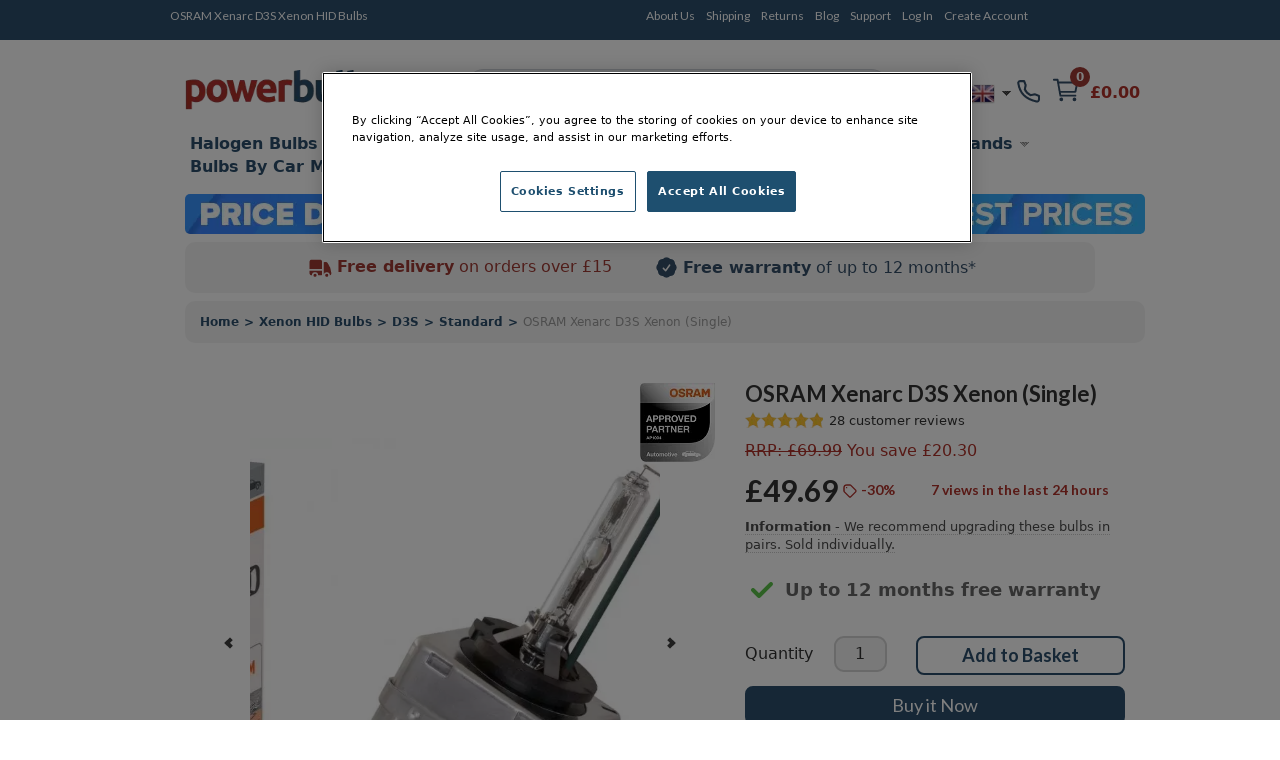

--- FILE ---
content_type: text/html; charset=UTF-8
request_url: https://www.powerbulbs.com/product/osram-xenarc-d3s-mercury-free-single
body_size: 28496
content:


<!DOCTYPE html PUBLIC "-//W3C//DTD XHTML 1.0 Strict//EN" "http://www.w3.org/TR/xhtml1/DTD/xhtml1-strict.dtd">
<html xmlns="http://www.w3.org/1999/xhtml" lang="en-gb" xml:lang="en-gb">
<!--
***********************************************************************************

  PowerBulbs - All Car Parts Limited.

***********************************************************************************
-->
<head>
	<meta http-equiv="Content-Type" content="text/html; charset=utf-8" />

			<meta name="description" content="OSRAM Xenarc D3S Xenon Headlight Bulbs. PowerBulbs offers free worldwide delivery and a 12 month warranty. Discover the OSRAM Xenarc mercury free series today." />
	
	<meta name="google-site-verification" content="QY2CTkYH9gJj0Z1HQ1kCCJaFgFm7NrIwJmIEdPBhsmw" />

	
		


  <title>OSRAM Xenarc D3S Xenon HID Bulbs (Single) | PowerBulbs UK</title>
  <meta property="og:title" content="OSRAM Xenarc D3S Xenon HID Bulbs (Single) | PowerBulbs UK" />


	<!-- Google Tag Manager -->
	<script>(function(w,d,s,l,i){w[l]=w[l]||[];w[l].push({'gtm.start':
	new Date().getTime(),event:'gtm.js'});var f=d.getElementsByTagName(s)[0],
	j=d.createElement(s),dl=l!='dataLayer'?'&l='+l:'';j.async=true;j.src=
	'https://www.googletagmanager.com/gtm.js?id='+i+dl;f.parentNode.insertBefore(j,f);
	})(window,document,'script','dataLayer','GTM-PTBJ8N');</script>
	<!-- End Google Tag Manager -->

	<!-- CSS ================================================== -->
        <link href="/dist/production/css/app.min.css?v=0.35" rel="stylesheet" type="text/css" />
        <link href="https://fonts.googleapis.com/css?family=Lato:700,700italic,400italic,400&display=swap" rel="preload" as="style" />
        <link href="https://fonts.googleapis.com/css?family=Lato:700,700italic,400italic,400&display=swap" rel="stylesheet" />
 		<link href="/css/common.css?v=0.35" rel="stylesheet" type="text/css" />
		<link href="/css/dl-menu.css?v=0.35" rel="stylesheet" type="text/css" />


	<!-- Mobile Viewport
	================================================== -->
		<meta name="viewport" content="width=device-width, initial-scale=1.0, minimum-scale=1.0, maximum-scale=5.0">
	
	<!-- Blog RSS
	================================================== -->
	<link rel="alternate" type="application/rss+xml" title="https://www.powerbulbs.com/ - Blog Feed" href="https://www.powerbulbs.com/rss/blog" />

	<!-- MISC
	================================================== -->
	<link rel="shortcut icon" href="/images/pb-favicons/favicon.ico">
	<link rel="apple-touch-icon" sizes="57x57" href="/images/pb-favicons/apple-touch-icon-57x57.png">
	<link rel="apple-touch-icon" sizes="114x114" href="/images/pb-favicons/apple-touch-icon-114x114.png">
	<link rel="apple-touch-icon" sizes="72x72" href="/images/pb-favicons/apple-touch-icon-72x72.png">
	<link rel="apple-touch-icon" sizes="144x144" href="/images/pb-favicons/apple-touch-icon-144x144.png">
	<link rel="apple-touch-icon" sizes="60x60" href="/images/pb-favicons/apple-touch-icon-60x60.png">
	<link rel="apple-touch-icon" sizes="120x120" href="/images/pb-favicons/apple-touch-icon-120x120.png">
	<link rel="apple-touch-icon" sizes="76x76" href="/images/pb-favicons/apple-touch-icon-76x76.png">
	<link rel="apple-touch-icon" sizes="152x152" href="/images/pb-favicons/apple-touch-icon-152x152.png">
	<link rel="icon" type="image/png" href="/images/pb-favicons/favicon-196x196.png" sizes="196x196">
	<link rel="icon" type="image/png" href="/images/pb-favicons/favicon-160x160.png" sizes="160x160">
	<link rel="icon" type="image/png" href="/images/pb-favicons/favicon-96x96.png" sizes="96x96">
	<link rel="icon" type="image/png" href="/images/pb-favicons/favicon-16x16.png" sizes="16x16">
	<link rel="icon" type="image/png" href="/images/pb-favicons/favicon-32x32.png" sizes="32x32">
	<meta name="msapplication-TileColor" content="#ffffff">
	<meta name="msapplication-TileImage" content="/images/pb-favicons/mstile-144x144.png">
	<meta name="msapplication-config" content="/images/pb-favicons/browserconfig.xml">

	
	   <style type="text/css">.slick-list,.slick-slider,.slick-track{position:relative;display:block}.slick-loading .slick-slide,.slick-loading .slick-track{visibility:hidden}.slick-slider{-moz-box-sizing:border-box;box-sizing:border-box;-webkit-user-select:none;-moz-user-select:none;-ms-user-select:none;user-select:none;-webkit-touch-callout:none;-khtml-user-select:none;-ms-touch-action:pan-y;touch-action:pan-y;-webkit-tap-highlight-color:transparent}.slick-list{overflow:hidden;margin:0;padding:0}.slick-list:focus{outline:0}.slick-list.dragging{cursor:pointer;cursor:hand}.slick-slider .slick-list,.slick-slider .slick-track{-webkit-transform:translate3d(0,0,0);-moz-transform:translate3d(0,0,0);-ms-transform:translate3d(0,0,0);-o-transform:translate3d(0,0,0);transform:translate3d(0,0,0)}.slick-track{top:0;left:0}.slick-track:after,.slick-track:before{display:table;content:''}.slick-track:after{clear:both}.slick-slide{display:none;float:left;height:100%;min-height:1px}[dir=rtl] .slick-slide{float:right}.slick-slide img{display:block}.slick-slide.slick-loading img{display:none}.slick-slide.dragging img{pointer-events:none}.slick-initialized .slick-slide{display:block}.slick-vertical .slick-slide{display:block;height:auto;border:1px solid transparent}.slick-arrow.slick-hidden{display:none}</style>

	
	
					<link rel="canonical" href="https://www.powerbulbs.com/product/osram-xenarc-d3s-mercury-free-single" />
			
	<!-- Alternate URLs
	================================================== -->
	<link rel="alternate" hreflang="en-gb" href="https://www.powerbulbs.com/product/osram-xenarc-d3s-mercury-free-single" />
	<link rel="alternate" hreflang="x-default" href="https://www.powerbulbs.com/product/osram-xenarc-d3s-mercury-free-single" />
	<link rel="alternate" hreflang="en" href="https://www.powerbulbs.com/eu/product/osram-xenarc-d3s-mercury-free-single" />
	<link rel="alternate" hreflang="en-ca" href="https://www.powerbulbs.com/ca/product/osram-xenarc-d3s-mercury-free-single" />
	<link rel="alternate" hreflang="en-au" href="https://www.powerbulbs.com/au/product/osram-xenarc-d3s-mercury-free-single" />
		
	

	
	<script type="application/ld+json">
    {
      "@context": "https://schema.org",
      "@type": "WebSite",
      "url": "https://www.powerbulbs.com/",
      "potentialAction": {
        "@type": "SearchAction",
		"target": "https://www.powerbulbs.com/store/search/{search_term_string}?term={search_term_string}",
        "query-input": "required name=search_term_string"
      }
    }
    </script>

	<style>.cls_desktop_covidbanner{height:39px;width:940px}.cls_mobile_covidbanner{max-width:100%;margin:0 auto 8px;width:300px;height:70px}.cls_desktop_whyusimage{height:47px;width:300px}.cls_desktop_flag{height:24px;width:24px}</style>

  <!-- <script src="https://unpkg.com/@popperjs/core@2"></script>
  <script src="https://unpkg.com/tippy.js@6"></script> -->
  <script type="text/javascript" src="//script.crazyegg.com/pages/scripts/0114/9809.js" async="async"></script>
  <script src="https://cdn-ukwest.onetrust.com/scripttemplates/otSDKStub.js"  type="text/javascript" charset="UTF-8" data-domain-script="2831805a-47d3-483b-a106-6538a73ab2a1" ></script>
  <script type="text/javascript">
	function OptanonWrapper() { runDataLayer() }
  </script>
<!-- Global site tag (gtag.js) - Google Analytics -->
<script async data-name="google-tag-manager" data-src="https://www.googletagmanager.com/gtag/js?id=UA-1677898-4"></script>
<script defer data-type="application/javascript" type="text/plain" data-name="google-tag-manager">
window.dataLayer = window.dataLayer || [];
function gtag(){dataLayer.push(arguments);}
gtag('js', new Date());
gtag('config', 'UA-1677898-4', { 'optimize_id': 'GTM-M7RM7K2'})
</script>
<script>
function runDataLayer() {
										gtag('event', 'view_item', {"items" : [
				{
					"id":"66340",
					"brand":"OSRAM",
					"name":"Xenarc D3S Xenon (Single)"
				}
			]});
						}
</script>
</head>
<body>
<div id="overlay"></div>


<dialog id="addToCartModal" class="p-0 bg-white rounded-md overflow-y-auto fixed h-modal top-4 left-0 right-0 md:inset-0 z-50 justify-center items-center" aria-hidden="true">
        
   	<div class="flex flex-col w-full h-auto m-0">

		<div class="flex justify-end grey-500 justify-center items-center p-2">
 			<p class="text-blue-500 font-bold text-base m-0">
			 <svg version="1.1" id="Capa_1" xmlns="http://www.w3.org/2000/svg" xmlns:xlink="http://www.w3.org/1999/xlink" fill="#2c4f6d" x="0px" y="0px" width="405.272px" height="405.272px" viewBox="0 0 405.272 405.272" class="pr-3 w-4 h-4" xml:space="preserve"><g><path d="M393.401,124.425L179.603,338.208c-15.832,15.835-41.514,15.835-57.361,0L11.878,227.836c-15.838-15.835-15.838-41.52,0-57.358c15.841-15.841,41.521-15.841,57.355-0.006l81.698,81.699L336.037,67.064c15.841-15.841,41.523-15.829,57.358,0C409.23,82.902,409.23,108.578,393.401,124.425z"/></g><g></g><g></g><g></g><g></g><g></g><g></g><g></g><g></g><g></g><g></g><g></g><g></g><g></g><g></g><g></g></svg>
				Product Added to your basket
			</p>           
			<button onclick="document.getElementById('addToCartModal').close();" type="button" class="bg-blue-500 rounded-50 text-sm p-1 ml-auto inline-flex items-center text-white w-6 h-6" data-modal-toggle="authentication-modal">
                <svg class="w-5 h-5" fill="currentColor" viewBox="0 0 20 20" xmlns="http://www.w3.org/2000/svg"><path fill-rule="evenodd" d="M4.293 4.293a1 1 0 011.414 0L10 8.586l4.293-4.293a1 1 0 111.414 1.414L11.414 10l4.293 4.293a1 1 0 01-1.414 1.414L10 11.414l-4.293 4.293a1 1 0 01-1.414-1.414L8.586 10 4.293 5.707a1 1 0 010-1.414z" clip-rule="evenodd"></path></svg>  
            </button>

        </div>

        <!-- Header -->
        <div class="flex h-auto items-center m-4">
			<img loading="lazy" class="" itemprop="image" src="" id="cart_product_image"> 
          	<p class="py-3 items-center font-bold font-larger" id="cart_product_title"></p>
        </div>
		<!--Header End-->

        <!-- Modal Content-->
       	<div class="flex flex-col justify-between h-auto justify-center m-4">
			<form action="/cart/add" method="post" name="addToCartModalForm" id="addToCartModalForm" accept-charset="utf-8">
				<input type="hidden" name="product_id" id="cart_product_id" value=""> 
				<input type="hidden" name="ajax" id="ajax" value="1"> 
                          	
					<div class="flex w-1/4 items-center justify-between flex-grow minwidth-170 py-2">
						
						<div class="product_qty flex flex-row justify-center items-center justify-center">
							<label for="quantity" class="m-0 justify-center text-blue-500 font-bold">Quantity: </label> 
							
							<select name="quantity" id="cart_quantity" class="m-0 mr-2 ml-2 block appearance-none  bg-white border border-gray-400 hover:border-gray-500 px-4 py-2 rounded shadow leading-tight focus:outline-none focus:shadow-outline">
								<option value="1">1</option><option value="2">2</option><option value="3">3</option><option value="4">4</option><option value="5">5</option><option value="6">6</option><option value="7">7</option><option value="8">8</option><option value="9">9</option><option value="10">10</option><option value="11">11</option><option value="12">12</option><option value="13">13</option><option value="14">14</option><option value="15">15</option><option value="16">16</option><option value="17">17</option><option value="18">18</option><option value="19">19</option><option value="20">20</option>							</select>
							
						</div>
						<span class="text-blue-500 font-bold font-larger" id="cart_price"></span>
					</div>

						
					<div class=" py-2"><hr class="color-grey-500"></div>
						
					<div class="flex flex-row justify-center items-center justify-between">
						<span class="m-0 justify-center text-blue-500 font-bold">Subtotal: </span> 
						<span class="text-blue-500 font-bold font-larger" id="cart_total">£0.00</span>
					</div>

					<span class="text-blue-500 font-bold font-larger" id="cart_price"></span>


					<div class="product_submit py-2">
						<button type="button" name="add_product" id="cart_add_product" onclick="document.getElementById('addToCartModal').close();" class="button white-blueborder w-full py-3 font-large">Continue Shopping</button>
					</div> 	

					<div id="buy_it_now_wrapper py-2" >
						<a href="/cart" class="button blueborder w-fill py-3 font-large" name="buy_product" id="cart_buy_product" value="Buy it Now">Checkout</a>
					</div>

			</form>		
        </div>
      	<!-- End of Modal Content-->
			
    </div>
</dialog>






	<!-- Google Tag Manager (noscript) -->
	<noscript><iframe src="https://www.googletagmanager.com/ns.html?id=GTM-PTBJ8N"
	height="0" width="0" style="display:none;visibility:hidden"></iframe></noscript>
	<!-- End Google Tag Manager (noscript) -->

<div id="header_bar" class="no-margin hidden md:block">
	<div class="container_12">
    	<div class="grid_12" style="height:20px;">
        	<div class="grid_5 alpha">

        							<h1>OSRAM Xenarc D3S Xenon HID Bulbs</h1>
				            </div>
        	<div class="grid_6 omega">
        		<ul class="account flex flex-wrap"><li class="first"><a title="About Us" href="/about-us">About Us</a></li><li class=""><a title="Shipping" href="/support#delivery">Shipping</a></li><li class=""><a title="Returns" href="/support#returns">Returns</a></li><li class=""><a title="Blog" href="/blog">Blog</a></li><li class=""><a title="Support" href="/support">Support</a></li><li class=""><a title="Log In" href="/login">Log In</a></li><li class="last"><a title="Create Account" href="/login">Create Account</a></li></ul>
            </div>

			<div class="grid_2 omega">
			<!--<iframe src="https://www.facebook.com/plugins/like.php?href=https%3A%2F%2Fwww.powerbulbs.com&width=112&layout=button&action=like&size=small&share=true&height=65&appId=1751404528489596" width="112" height="65" style="border:none;overflow:hidden;float:right;display:inline;" scrolling="no" frameborder="0" allowTransparency="true" allow="encrypted-media"></iframe>-->
			</div>
        </div>
	</div>
</div>


<div id="full_body" class="container_12 flex flex-col">
	<!--[if lt IE 7]> <div style='clear: both; height: 59px; padding:0 0 0 15px; position: relative; text-align:center;'> <a href="http://windows.microsoft.com/en-US/internet-explorer/products/ie/home?ocid=ie6_countdown_bannercode"><img loading="lazy" src="http://storage.ie6countdown.com/assets/100/images/banners/warning_bar_0000_us.jpg" border="0" height="42" width="820" alt="You are using an outdated browser. For a faster, safer browsing experience, upgrade for free today." /></a></div> <![endif]-->
	<div id="header" class="sm:sticky sm:top-0 z-50 grid_12 no-margin">

    	
		



		



		<div class="container mx-auto bg-white no-margin pt-3_5">
			<div class="max-w-7xl flex w-full h-full mx-auto bg-white align-items-center justify-between">

			<div class="flex-col justify-between w-1/4 items-end desk-hide">

					<ul class="shortcuts_navbar flex flex-wrap-reverse items-center">
						<li class="mySearch">
							<button class="btn-search"><img class="" src="/images/svg/search.svg"></button>
						</li>
						<li class="myNavmenu" id="slickNavMenu">
													
							<div id="dl-menu" class="dl-menuwrapper">
							<button class="dl-trigger m-1"></button>
							<ul id="main-nav" class="dl-menu"><li class=""><a location="1"  title="Halogen Bulbs" href="/store/category/halogen-bulbs">Halogen Bulbs</a><ul class="dl-submenu"><li><a href="#">Shop By Type</a><ul class="dl-submenu"><li><a href="/store/category/halogen-bulbs/bulb-type/maximum-performance">Maximum Performance</a></li><li><a href="/store/category/halogen-bulbs/bulb-type/styling">Styling</a></li><li><a href="/store/category/halogen-bulbs/bulb-type/eco-and-long-life">Eco and Long Life</a></li><li><a href="/store/category/halogen-bulbs/bulb-type/standard">Standard</a></li><li><a href="/store/category/motorcycle-bulbs">Motorcycle</a></li><li><a href="/store/category/halogen-bulbs">View All Halogen Car Bulbs</a></li><li><a href="#">ㅤ</a></li><li><a href="/store/category/car-bulbs">View All Car Bulbs</a></li></ul></li><li><a href="#">Shop By Fitting</a><ul class="dl-submenu"><li><a class="fitting" href="/store/category/halogen-bulbs/fitting/h1-448">H1</a></li><li><a class="fitting" href="/store/category/halogen-bulbs/fitting/h3-453">H3</a></li><li><a class="fitting" href="/store/category/halogen-bulbs/fitting/h4-472">H4</a></li><li><a class="fitting" href="/store/category/halogen-bulbs/fitting/h7-499">H7</a></li><li><a class="fitting" href="/store/category/halogen-bulbs/fitting/h11">H11</a></li><li><a class="fitting" href="/store/category/halogen-bulbs/fitting/hb3-9005">HB3</a></li><li><a class="fitting" href="/store/category/halogen-bulbs/fitting/hb4-9006">HB4</a></li><li><a class="fitting" href="/store/category/halogen-bulbs/fitting/hir2">HIR2</a></li><li><a class="fitting" href="/store/category/halogen-bulbs/fitting/h8-708">H8</a></li><li><a class="fitting" href="/store/category/halogen-bulbs/fitting/h15-715">H15 (715)</a></li><li><a class="fitting" href="/store/category/halogen-bulbs/fitting/h9-709">H9 (709)</a></li><li><a class="fitting" href="/store/category/halogen-bulbs/fitting/h13-9008">H13</a></li><li><a class="fitting" href="/store/category/car-bulbs/fitting/h16">H16</a></li><li><a class="fitting" href="/store/category/car-bulbs/fitting/hb3hb4">hB3 / hB4</a></li><li><a class="fitting" href="/store/category/halogen-bulbs/fitting/h6w-433c434">H6W (433c/434)</a></li><li><a class="fitting" href="/store/category/car-bulbs/fitting/h8h11h16">H8/H11/H16</a></li><li><a class="fitting" href="/store/category/car-bulbs/fitting/c5w">C5W</a></li><li><a class="fitting" href="/store/category/car-bulbs/fitting/w5w-501">W5W (501)</a></li><li><a class="fitting" href="/store/category/car-bulbs/fitting/p21w-382">P21W (382)</a></li><li><a class="fitting" href="/store/category/car-bulbs/fitting/p215w-380">P21/5W (380)</a></li><li><a class="fitting" href="/store/category/car-bulbs/fitting/pr215w-380r">PR21/5W (380R)</a></li><li><a class="fitting" href="/store/category/car-bulbs/fitting/py21w-581">PY21W (581)</a></li><li><a class="fitting" href="/store/category/car-bulbs/fitting/t4w-233">T4W (233)</a></li><li><a class="fitting" href="/store/category/car-bulbs/fitting/wy5w-501a">WY5W (501A)</a></li><li><a class="fitting" href="/store/category/car-bulbs/fitting/w21w-286">W21W</a></li><li><a class="fitting" href="/store/category/car-bulbs/fitting/w215w-580">W21/5W</a></li><li><a class="fitting" href="/store/category/car-bulbs/fitting/p13w">P13W</a></li><li><a class="fitting" href="/store/category/car-bulbs/fitting/w16w">W16W</a></li><li><a class="fitting" href="/store/category/car-bulbs/fitting/ps19w">PS19W</a></li><li><a class="fitting" href="/store/category/car-bulbs/fitting/psx24w">PSX24W</a></li><li><a class="fitting" href="/store/category/halogen-bulbs/fitting/h27">H27</a></li></ul></li><li><a href="#">Best Selling</a><ul class="dl-submenu"><li><a href="/store/category/best_selling_whiter_light_h7_halogen_bulbs">Whiter Light Halogens H7</a></li><li><a href="/store/category/best_selling_increased_visibility_h7_halogen_bulbs">Increased Visibility Halogens H7</a></li><li><a href="/store/category/best_selling_longer_life_h7_halogen_bulbs">Longer Life Halogens H7</a></li><li><a href="/store/category/best_selling_whiter_light_h4_halogen_bulbs">Whiter Light Halogens H4</a></li><li><a href="/store/category/best_selling_increased_vilisility_h4_halogen_bulbs">Increased Visibility Halogens H4</a></li><li><a href="/store/category/best_selling_increased_vilisility_h4_halogen_bulbs">Longer Life Halogens H4</a></li><li><a href="/store/category/best_selling_whiter_light_h1_halogen_bulbs">Whiter Light Halogens H1</a></li><li><a href="/store/category/best_selling_increased_visibility_h1_halogen_bulbs">Increased Visibility Halogens H1</a></li><li><a href="/store/category/best_selling_longer_life_h1_halogen_bulbs">Longer Life Halogens H1</a></li></ul></li></ul></li><li class=""><a location="1"  title="Xenon HID Bulbs" href="/store/category/xenon-hid-bulbs-d2s-d2r-d1s-d1r">Xenon HID Bulbs</a><ul class="dl-submenu"><li><a href="#">Shop By Type</a><ul class="dl-submenu"><li><a href="/store/category/xenon-hid-bulbs-d2s-d2r-d1s-d1r/bulb-type/maximum-performance">Maximum Performance</a></li><li><a href="/store/category/xenon-hid-bulbs-d2s-d2r-d1s-d1r/bulb-type/styling">Styling</a></li><li><a href="/store/category/xenon-hid-bulbs-d2s-d2r-d1s-d1r/bulb-type/standard">Standard</a></li><li><a href="/store/category/xenon-hid-conversion-kits">HID Conversion Kits</a></li><li><a href="/store/category/xenon-hid-bulbs-d2s-d2r-d1s-d1r">View All Xenon Car Bulbs</a></li><li><a href="#">ㅤ</a></li><li><a href="/store/category/car-bulbs">View All Car Bulbs</a></li></ul></li><li><a href="#">Shop By Fitting</a><ul class="dl-submenu"><li><a class="fitting" href="/store/category/xenon-hid-bulbs-d2s-d2r-d1s-d1r/fitting/d1s">D1S</a></li><li><a class="fitting" href="/store/category/xenon-hid-bulbs-d2s-d2r-d1s-d1r/fitting/d2s-85122">D2S</a></li><li><a class="fitting" href="/store/category/xenon-hid-bulbs-d2s-d2r-d1s-d1r/fitting/d3s">D3S</a></li><li><a class="fitting" href="/store/category/xenon-hid-bulbs-d2s-d2r-d1s-d1r/fitting/d4s">D4S</a></li><li><a class="fitting" href="/store/category/xenon-hid-bulbs-d2s-d2r-d1s-d1r/fitting/d5s">D5S</a></li><li><a class="fitting" href="/store/category/car-bulbs/fitting/d8s">D8S</a></li><li><a class="fitting" href="/store/category/xenon-hid-bulbs-d2s-d2r-d1s-d1r/fitting/d1r">D1R</a></li><li><a class="fitting" href="/store/category/xenon-hid-bulbs-d2s-d2r-d1s-d1r/fitting/d2r">D2R</a></li><li><a class="fitting" href="/store/category/xenon-hid-bulbs-d2s-d2r-d1s-d1r/fitting/d3r">D3R</a></li><li><a class="fitting" href="/store/category/car-bulbs/fitting/d4r">D4R</a></li></ul></li><li><a href="#">Best Selling</a><ul class="dl-submenu"><li><a href="/store/category/best_selling_whiter_light_d2s_xenon_hid_bulbs">Whiter Light Xenons D2S</a></li><li><a href="/store/category/best_selling_increased_visibility_d2s_xenon_hid_bulbs">Increased Visibility Xenons D2S</a></li><li><a href="/store/category/best_selling_standard_oem_d2s_xenon_hid_bulbs">Standard OEM Xenons D2S</a></li><li><a href="/store/category/best_selling_whiter_light_d3s_xenon_hid_bulbs">Whiter Light Xenons D3S</a></li><li><a href="/store/category/best_selling_increased_visibility_d3s_xenon_hid_bulbs">Increased Visibility Xenons D3S</a></li><li><a href="/store/category/best_selling_standard_oem_d3s_xenon_hid_bulbs">Standard OEM Xenons D3S</a></li></ul></li></ul></li><li class=""><a location="1"  title="LED Bulbs" href="/store/category/led-car-bulbs">LED Bulbs</a><ul class="dl-submenu"><li><a href="#">Shop By Type</a><ul class="dl-submenu"><li><a href="/store/category/led-headlights">Headlight Bulbs</a></li><li><a href="/store/category/led-brake-light-bulbs">Brake Light Bulbs</a></li><li><a href="/store/category/led-fog-light-bulbs">Fog Light Bulbs</a></li><li><a href="/store/category/led-indicator-bulbs">Indicator Bulbs</a></li><li><a href="/store/category/led-interior-light-bulbs">Interior Bulbs</a></li><li><a href="/store/category/led-number-plate-bulbs">Number Plate Light Bulbs</a></li><li><a href="/store/category/led-side-light-bulbs">Side Light Bulbs</a></li><li><a href="/store/category/canbus-control-units">Canbus Control Units</a></li><li><a href="#">ㅤ</a></li><li><a href="/store/category/car-bulbs">View All Car Bulbs</a></li></ul></li><li><a href="#">Shop By Fitting</a><ul class="dl-submenu"><li><a class="fitting" href="/store/category/led-car-bulbs/fitting/h7-499">H7 (499)</a></li><li><a class="fitting" href="/store/category/led-car-bulbs/fitting/h4-472">H4 (472)</a></li><li><a class="fitting" href="/store/category/led-car-bulbs/fitting/h11">H11</a></li><li><a class="fitting" href="/store/category/led-car-bulbs/fitting/h1-448">H1 (448)</a></li><li><a class="fitting" href="/store/category/led-car-bulbs/fitting/hb3hb4">HB3/HB4</a></li><li><a class="fitting" href="/store/category/led-car-bulbs/fitting/hb3-9005">HB3 (9005)</a></li><li><a class="fitting" href="/store/category/led-car-bulbs/fitting/hb4-9006">HB4 (9006)</a></li><li><a class="fitting" href="/store/category/led-car-bulbs/fitting/h8h11h16">H8/H11/H16</a></li><li><a class="fitting" href="/store/category/led-car-bulbs/fitting/hir2">HIR2</a></li><li><a class="fitting" href="/store/category/led-car-bulbs/fitting/h16">H16</a></li><li><a class="fitting" href="/store/category/led-car-bulbs/fitting/w5w-501">W5W</a></li><li><a class="fitting" href="/store/category/led-car-bulbs/fitting/py21w-581">PY21W (581)</a></li><li><a class="fitting" href="/store/category/led-car-bulbs/fitting/p215w-380">P21/5W (380)</a></li><li><a class="fitting" href="/store/category/led-car-bulbs/fitting/p21w-382">P21W (382)</a></li><li><a class="fitting" href="/store/category/led-car-bulbs/fitting/c5w">C5W</a></li><li><a class="fitting" href="/store/category/led-car-bulbs/fitting/w16w">W16W</a></li><li><a class="fitting" href="/store/category/led-car-bulbs/fitting/w215w-580">W21/5W (580)</a></li><li><a class="fitting" href="/store/category/led-car-bulbs/fitting/w21w-286">W21W</a></li><li><a class="fitting" href="/store/category/led-car-bulbs/fitting/wy21w-582">WY21W (582)</a></li><li><a class="fitting" href="/store/category/led-car-bulbs/fitting/wy5w-501a">WY5W (501a)</a></li><li><a class="fitting" href="/store/category/led-car-bulbs/fitting/t4w-233">T4W (233)</a></li></ul></li><li><a href="#">Shop By Range</a><ul class="dl-submenu"><li><a href="/store/category/philips-x-tremeultinon-led-gen2">Philips X-Treme Ultinon gen2 LED</a></li><li><a href="/store/category/philips-x-treme-ultinon-led">Philips X-Treme Ultinon LED</a></li><li><a href="/store/category/philips-ultinon-led">Philips Ultinon LED</a></li><li><a href="/store/category/gt-ultra-led">GT Ultra LED</a></li><li><a href="/store/category/osram-ledriving">OSRAM LEDriving</a></li><li><a href="/store/category/osram-ledriving-fog-pl">OSRAM LEDriving Fog PL</a></li><li><a href="/store/category/osram-ledambient">OSRAM LEDambient</a></li><li><a href="/store/category/m-tech-platinum">M-Tech Platinum</a></li></ul></li></ul></li><li class=""><a title="Headlight Units" href="/store/category/headlight-units">Headlight Units</a></li><li class=""><a location="1"  title="Car Accessories" href="/store/category/car-accessories">Car Accessories</a><ul class="dl-submenu"><li><a href="#">Shop By Type</a><ul class="dl-submenu"><li><a href="/store/category/air-conditioning">Air Conditioning</a></li><li><a href="/store/category/air-fresheners">Air Fresheners</a></li><li><a href="/store/category/battery-chargers">Battery Chargers</a></li><li><a href="/store/category/digital-tyre-pressure-gauges">Digital Tyre Pressure Gauges</a></li><li><a href="/store/category/ev-chargers">EV Cables</a></li><li><a href="/store/category/exterior-car-care">Exterior Car Care</a></li><li><a href="/store/category/headlight-restoration-kits">Headlight Restoration Kit</a></li><li><a href="/store/category/interior-car-care">Interior Car Care</a></li><li><a href="/store/category/outdoor-pizza-ovens">Outdoor Pizza Ovens</a></li><li><a href="/store/category/portable-power-stations">Portable Power Stations</a></li><li><a href="/store/category/steering-wheel-immobilisers">Steering Wheel Locks</a></li><li><a href="/store/category/tools">Tools</a></li><li><a href="/store/category/vehicle-maintenance">Vehicle Maintenance</a></li><li><a href="/store/category/wind-deflectors">Wind Deflectors</a></li><li><a href="/store/category/wiper-blade">Wiper Blades</a></li><li><a href="/store/category/philips-xperion-6000">Workshop Lighting</a></li></ul></li><li><a href="#">Shop By Brand</a><ul class="dl-submenu"><li><a href="/store/category/car-care/brand/3m">3M</a></li><li><a href="/store/category/car-care/brand/philips">Philips</a></li><li><a href="/store/category/car-care/brand/renovo">Renovo</a></li><li><a href="/store/category/car-care/brand/wurth">Wurth</a></li><li><a href="/store/category/car-accessories/brand/aa">AA</a></li><li><a href="/store/category/car-accessories/brand/gellyplast">Gelly Plast</a></li><li><a href="/store/category/car-accessories/brand/hella">Hella</a></li><li><a href="https://www.powerbulbs.com/store/category/piaa-si-tech">PIAA</a></li><li><a href="/store/category/car-accessories/brand/stoplock">Stoplock</a></li></ul></li></ul></li><li class=""><a title="Brands" href="/our-brands">Brands</a><ul class="dl-submenu"><li><a href="#">Shop By Brand</a><ul class="dl-submenu"><li><a href="/store/brand/ge">GE</a></li><li><a href="/store/brand/gt">GT</a></li><li><a href="/store/brand/osram">OSRAM</a></li><li><a href="/store/brand/philips">Philips</a></li><li><a href="/store/brand/piaa">PIAA</a></li><li><a href="/store/brand/m-tech">M-Tech</a></li><li><a href="/store/brand/neolux">Neolux</a></li></ul></li></ul></li><li class=""><a title="Bulbs By Car Manufacturer" href="/bulbs-by-car-manufacturer">Bulbs By Car Manufacturer</a><ul class="dl-submenu"><li><a href="#">Manufacturers</a><ul class="dl-submenu"><li><a href="/vehicles/cars/uk-ireland/audi">Audi</a></li><li><a href="/vehicles/cars/uk-ireland/bmw">BMW</a></li><li><a href="/vehicles/cars/uk-ireland/ford">Ford</a></li><li><a href="/vehicles/cars/uk-ireland/honda">Honda</a></li><li><a href="/vehicles/cars/uk-ireland/mercedes+benz">Mercedes Benz</a></li><li><a href="/vehicles/cars/uk-ireland/peugeot">Peugeot</a></li><li><a href="/vehicles/cars/uk-ireland/skoda">Skoda</a></li><li><a href="/vehicles/cars/uk-ireland/toyota">Toyota</a></li><li><a href="/vehicles/cars/uk-ireland/vauxhall">Vauxhall</a></li><li><a href="/vehicles/cars/uk-ireland/volkswagen+vw">Volkswagen</a></li></ul></li></ul></li><li class=""><a title="About Us" href="/about-us">About Us</a></li><li class=""><a title="Delivery" href="/support">Delivery</a></li><li class=""><a title="Returns" href="/support#returns">Returns</a></li><li class=""><a title="Blog" href="/blog">Blog</a></li><li class=""><a title="Support" href="/support">Support</a></li><li class=""><a title="Login" href="/login">Login</a></li><li class=""><a title="Create Account" href="/login">Create Account</a></li></ul>
							</div><!-- /dl-menuwrapper -->

						</li>
					</ul>

			</div>
			
			
			<div class="flex w-1/4">
					<a href="/" class=" mx-5 "><img src="/images/pb_logo.png" alt="Power Bulbs - The automotive lighting specialist since 1977" class="logo cls_desktop_logo" /></a>
			</div>

			<div class="flex flex-col flex-grow w-2/4 h-full justify-center items-start mx-5">
										<form action="https://www.powerbulbs.com/store/search_term" id="searchForm" class="mobile-hide" onsubmit="javascript: searchFormSubmitted();" method="post" accept-charset="utf-8">   
					<input type="hidden" name="search" value="search"  />						<div class="relative">
							<div class="flex absolute inset-y-0 left-0 items-center pl-3 pointer-events-none my-2">
								<svg aria-hidden="true" class="w-5 h-5 text-gray-500 dark:text-gray-400" fill="none" stroke="currentColor" viewBox="0 0 24 24" xmlns="http://www.w3.org/2000/svg"><path stroke-linecap="round" stroke-linejoin="round" stroke-width="2" d="M21 21l-6-6m2-5a7 7 0 11-14 0 7 7 0 0114 0z"></path></svg>
							</div>
							<div class="flex absolute inset-y-0 right-0 items-center pr-3 pointer-events-none my-2 cursor-pointer" id="search-close">
								<svg aria-hidden="true" class="w-5 h-5 text-gray-500 dark:text-gray-400 desk-hide" fill="#354f69" stroke="currentColor" viewBox="0 0 512 512" xmlns="http://www.w3.org/2000/svg"><path d="M289.94,256l95-95A24,24,0,0,0,351,127l-95,95-95-95A24,24,0,0,0,127,161l95,95-95,95A24,24,0,1,0,161,385l95-95,95,95A24,24,0,0,0,385,351Z"/></svg>
							</div>
							<input type="text" name="search_term" value="" class="input-search flex p-2 pl-10 w-fill text-sm bg-gray-200 placeholder-brand-gray-600 rounded-20 border border-gray-300 focus:ring-blue-500 focus:border-blue-500 dark:bg-gray-700 dark:border-gray-600 dark:placeholder-gray-400 dark:text-white dark:focus:ring-blue-500 dark:focus:border-blue-500" style="" id="search_term" placeholder="Search by make, model, product" />							
													</div>
					</form>
					<script>
						var searchTerm = document.getElementById('search_term').value;

						function searchFormSubmitted() {
							/*
							gtag('event', 'search-form-submitted', {
								'event_category': 'store-event',
								'event_label': 'Searched for ' + searchTerm,
								'value': 1,
								experiments: [ { id: '5-0u_FDORl-1Jv-XeOmJ4Q', variant: '<--?=htmlspecialchars($variationId - 1)?-->' }]
							});
							*/
						}
					</script>
			</div>

			<div class="flex flex-col justify-between w-1/4 items-end" id="rightNav">

					<ul class="shortcuts_navbar dropdown m-0 flex flex-wrap-reverse items-center">
						<li class="myBasket" id="navbasket">
							<div class="inline-flex relative items-center ">
								<a href="https://www.powerbulbs.com/cart"><img class="icon_ basket_summary_ " src="/images/svg/cart-outline.svg?v=0.35"><span id="total_cart_quantity" class="inline-flex absolute -top-3 -right-3 justify-center items-center w-5 h-5 text-xs font-bold text-white bg-red-500 rounded-full border-2 border-white dark:border-gray-900">0</span> </a>								<a href="https://www.powerbulbs.com/cart"><span id="total_cart_price" class="icon_ basket_summary_ font-bold text-brand-red-500 hidden md:block">&pound;0.00</span></a>							</div>	
						</li>
						<li class="myPhone">
							<a href="https://www.powerbulbs.com/contactus"><img class="" src="/images/svg/phone.svg?v=0.35"></a>						</li>
						<li class="myLanguage">						
							<div class="sf-with-ul flex items-center"><img class="" src="/images/flags/uk.png?v=0.35"><span class="sf-sub-indicator"> »</span></div>
							<ul class="megamenu rounded-10 shadow p-1">
								<li class="first"><span class="current"><img src="https://www.powerbulbs.com/images/flags/en.png" alt="English"></span></li><li><a href="https://www.powerbulbs.com/eu/product/osram-xenarc-d3s-mercury-free-single"><img src="https://www.powerbulbs.com/images/flags/eu.png" alt="European English"></a></li><li><a href="https://www.powerbulbs.com/ca/product/osram-xenarc-d3s-mercury-free-single"><img src="https://www.powerbulbs.com/images/flags/ca.png" alt="Canadian English"></a></li><li class="last"><a href="https://www.powerbulbs.com/au/product/osram-xenarc-d3s-mercury-free-single"><img src="https://www.powerbulbs.com/images/flags/au.png" alt="Australian English"></a></li>							</ul>
						</li>
					</ul>

			</div>

			</div>
		</div>

		

		<div class="grid_12 alpha my-4">
			<div id="nav_container" class="hidden xs:flex">
				<!-- Start Nav -->
				<ul id="main-nav" class="dropdown navigation_ font-bold flex flex-wrap"><li class="first"><a location="1"  title="Halogen Bulbs" href="/store/category/halogen-bulbs">Halogen Bulbs<span class="sf-sub-indicator"></span></a><ul class="megamenu rounded-15"><div class="megawrapper"><div class="megacolumn"><h3>Shop By Type</h3><li><a href="/store/category/halogen-bulbs/bulb-type/maximum-performance">Maximum Performance</a></li><li><a href="/store/category/halogen-bulbs/bulb-type/styling">Styling</a></li><li><a href="/store/category/halogen-bulbs/bulb-type/eco-and-long-life">Eco and Long Life</a></li><li><a href="/store/category/halogen-bulbs/bulb-type/standard">Standard</a></li><li><a href="/store/category/motorcycle-bulbs">Motorcycle</a></li><li><a href="/store/category/halogen-bulbs">View All Halogen Car Bulbs</a></li><li><a href="#">ㅤ</a></li><li><a href="/store/category/car-bulbs">View All Car Bulbs</a></li></div><div class="megacolumn"><h3>Shop By Fitting</h3><p><a class="fitting" href="/store/category/halogen-bulbs/fitting/h1-448">H1</a><a class="fitting" href="/store/category/halogen-bulbs/fitting/h3-453">H3</a><a class="fitting" href="/store/category/halogen-bulbs/fitting/h4-472">H4</a><a class="fitting" href="/store/category/halogen-bulbs/fitting/h7-499">H7</a><a class="fitting" href="/store/category/halogen-bulbs/fitting/h11">H11</a><a class="fitting" href="/store/category/halogen-bulbs/fitting/hb3-9005">HB3</a><a class="fitting" href="/store/category/halogen-bulbs/fitting/hb4-9006">HB4</a><a class="fitting" href="/store/category/halogen-bulbs/fitting/hir2">HIR2</a><a class="fitting" href="/store/category/halogen-bulbs/fitting/h8-708">H8</a><a class="fitting" href="/store/category/halogen-bulbs/fitting/h15-715">H15 (715)</a><a class="fitting" href="/store/category/halogen-bulbs/fitting/h9-709">H9 (709)</a><a class="fitting" href="/store/category/halogen-bulbs/fitting/h13-9008">H13</a><a class="fitting" href="/store/category/car-bulbs/fitting/h16">H16</a><a class="fitting" href="/store/category/car-bulbs/fitting/hb3hb4">hB3 / hB4</a><a class="fitting" href="/store/category/halogen-bulbs/fitting/h6w-433c434">H6W (433c/434)</a><a class="fitting" href="/store/category/car-bulbs/fitting/h8h11h16">H8/H11/H16</a><a class="fitting" href="/store/category/car-bulbs/fitting/c5w">C5W</a><a class="fitting" href="/store/category/car-bulbs/fitting/w5w-501">W5W (501)</a><a class="fitting" href="/store/category/car-bulbs/fitting/p21w-382">P21W (382)</a><a class="fitting" href="/store/category/car-bulbs/fitting/p215w-380">P21/5W (380)</a><a class="fitting" href="/store/category/car-bulbs/fitting/pr215w-380r">PR21/5W (380R)</a><a class="fitting" href="/store/category/car-bulbs/fitting/py21w-581">PY21W (581)</a><a class="fitting" href="/store/category/car-bulbs/fitting/t4w-233">T4W (233)</a><a class="fitting" href="/store/category/car-bulbs/fitting/wy5w-501a">WY5W (501A)</a><a class="fitting" href="/store/category/car-bulbs/fitting/w21w-286">W21W</a><a class="fitting" href="/store/category/car-bulbs/fitting/w215w-580">W21/5W</a><a class="fitting" href="/store/category/car-bulbs/fitting/p13w">P13W</a><a class="fitting" href="/store/category/car-bulbs/fitting/w16w">W16W</a><a class="fitting" href="/store/category/car-bulbs/fitting/ps19w">PS19W</a><a class="fitting" href="/store/category/car-bulbs/fitting/psx24w">PSX24W</a><a class="fitting" href="/store/category/halogen-bulbs/fitting/h27">H27</a></p></div><div class="megacolumn last"><h3>Best Selling</h3><li><a href="/store/category/best_selling_whiter_light_h7_halogen_bulbs">Whiter Light Halogens H7</a></li><li><a href="/store/category/best_selling_increased_visibility_h7_halogen_bulbs">Increased Visibility Halogens H7</a></li><li><a href="/store/category/best_selling_longer_life_h7_halogen_bulbs">Longer Life Halogens H7</a></li><li><a href="/store/category/best_selling_whiter_light_h4_halogen_bulbs">Whiter Light Halogens H4</a></li><li><a href="/store/category/best_selling_increased_vilisility_h4_halogen_bulbs">Increased Visibility Halogens H4</a></li><li><a href="/store/category/best_selling_increased_vilisility_h4_halogen_bulbs">Longer Life Halogens H4</a></li><li><a href="/store/category/best_selling_whiter_light_h1_halogen_bulbs">Whiter Light Halogens H1</a></li><li><a href="/store/category/best_selling_increased_visibility_h1_halogen_bulbs">Increased Visibility Halogens H1</a></li><li><a href="/store/category/best_selling_longer_life_h1_halogen_bulbs">Longer Life Halogens H1</a></li></div></div></ul></li><li class=""><a location="1"  title="Xenon HID Bulbs" href="/store/category/xenon-hid-bulbs-d2s-d2r-d1s-d1r">Xenon HID Bulbs<span class="sf-sub-indicator"></span></a><ul class="megamenu rounded-15"><div class="megawrapper"><div class="megacolumn"><h3>Shop By Type</h3><li><a href="/store/category/xenon-hid-bulbs-d2s-d2r-d1s-d1r/bulb-type/maximum-performance">Maximum Performance</a></li><li><a href="/store/category/xenon-hid-bulbs-d2s-d2r-d1s-d1r/bulb-type/styling">Styling</a></li><li><a href="/store/category/xenon-hid-bulbs-d2s-d2r-d1s-d1r/bulb-type/standard">Standard</a></li><li><a href="/store/category/xenon-hid-conversion-kits">HID Conversion Kits</a></li><li><a href="/store/category/xenon-hid-bulbs-d2s-d2r-d1s-d1r">View All Xenon Car Bulbs</a></li><li><a href="#">ㅤ</a></li><li><a href="/store/category/car-bulbs">View All Car Bulbs</a></li></div><div class="megacolumn"><h3>Shop By Fitting</h3><p><a class="fitting" href="/store/category/xenon-hid-bulbs-d2s-d2r-d1s-d1r/fitting/d1s">D1S</a><a class="fitting" href="/store/category/xenon-hid-bulbs-d2s-d2r-d1s-d1r/fitting/d2s-85122">D2S</a><a class="fitting" href="/store/category/xenon-hid-bulbs-d2s-d2r-d1s-d1r/fitting/d3s">D3S</a><a class="fitting" href="/store/category/xenon-hid-bulbs-d2s-d2r-d1s-d1r/fitting/d4s">D4S</a><a class="fitting" href="/store/category/xenon-hid-bulbs-d2s-d2r-d1s-d1r/fitting/d5s">D5S</a><a class="fitting" href="/store/category/car-bulbs/fitting/d8s">D8S</a><a class="fitting" href="/store/category/xenon-hid-bulbs-d2s-d2r-d1s-d1r/fitting/d1r">D1R</a><a class="fitting" href="/store/category/xenon-hid-bulbs-d2s-d2r-d1s-d1r/fitting/d2r">D2R</a><a class="fitting" href="/store/category/xenon-hid-bulbs-d2s-d2r-d1s-d1r/fitting/d3r">D3R</a><a class="fitting" href="/store/category/car-bulbs/fitting/d4r">D4R</a></p></div><div class="megacolumn last"><h3>Best Selling</h3><li><a href="/store/category/best_selling_whiter_light_d2s_xenon_hid_bulbs">Whiter Light Xenons D2S</a></li><li><a href="/store/category/best_selling_increased_visibility_d2s_xenon_hid_bulbs">Increased Visibility Xenons D2S</a></li><li><a href="/store/category/best_selling_standard_oem_d2s_xenon_hid_bulbs">Standard OEM Xenons D2S</a></li><li><a href="#"></a></li><li><a href="#"></a></li><li><a href="#"></a></li><li><a href="/store/category/best_selling_whiter_light_d3s_xenon_hid_bulbs">Whiter Light Xenons D3S</a></li><li><a href="/store/category/best_selling_increased_visibility_d3s_xenon_hid_bulbs">Increased Visibility Xenons D3S</a></li><li><a href="/store/category/best_selling_standard_oem_d3s_xenon_hid_bulbs">Standard OEM Xenons D3S</a></li></div></div></ul></li><li class=""><a location="1"  title="LED Bulbs" href="/store/category/led-car-bulbs">LED Bulbs<span class="sf-sub-indicator"></span></a><ul class="megamenu rounded-15"><div class="megawrapper"><div class="megacolumn"><h3>Shop By Type</h3><li><a href="/store/category/led-headlights">Headlight Bulbs</a></li><li><a href="/store/category/led-brake-light-bulbs">Brake Light Bulbs</a></li><li><a href="/store/category/led-fog-light-bulbs">Fog Light Bulbs</a></li><li><a href="/store/category/led-indicator-bulbs">Indicator Bulbs</a></li><li><a href="/store/category/led-interior-light-bulbs">Interior Bulbs</a></li><li><a href="/store/category/led-number-plate-bulbs">Number Plate Light Bulbs</a></li><li><a href="/store/category/led-side-light-bulbs">Side Light Bulbs</a></li><li><a href="/store/category/canbus-control-units">Canbus Control Units</a></li><li><a href="#">ㅤ</a></li><li><a href="/store/category/car-bulbs">View All Car Bulbs</a></li></div><div class="megacolumn"><h3>Shop By Fitting</h3><p class="mobile-hide">Common car bulb fittings...</p><p><a class="fitting" href="/store/category/led-car-bulbs/fitting/h7-499">H7 (499)</a><a class="fitting" href="/store/category/led-car-bulbs/fitting/h4-472">H4 (472)</a><a class="fitting" href="/store/category/led-car-bulbs/fitting/h11">H11</a><a class="fitting" href="/store/category/led-car-bulbs/fitting/h1-448">H1 (448)</a><a class="fitting" href="/store/category/led-car-bulbs/fitting/hb3hb4">HB3/HB4</a><a class="fitting" href="/store/category/led-car-bulbs/fitting/hb3-9005">HB3 (9005)</a><a class="fitting" href="/store/category/led-car-bulbs/fitting/hb4-9006">HB4 (9006)</a><a class="fitting" href="/store/category/led-car-bulbs/fitting/h8h11h16">H8/H11/H16</a><a class="fitting" href="/store/category/led-car-bulbs/fitting/hir2">HIR2</a><a class="fitting" href="/store/category/led-car-bulbs/fitting/h16">H16</a><a class="fitting" href="/store/category/led-car-bulbs/fitting/w5w-501">W5W</a><a class="fitting" href="/store/category/led-car-bulbs/fitting/py21w-581">PY21W (581)</a><a class="fitting" href="/store/category/led-car-bulbs/fitting/p215w-380">P21/5W (380)</a><a class="fitting" href="/store/category/led-car-bulbs/fitting/p21w-382">P21W (382)</a><a class="fitting" href="/store/category/led-car-bulbs/fitting/c5w">C5W</a><a class="fitting" href="/store/category/led-car-bulbs/fitting/w16w">W16W</a><a class="fitting" href="/store/category/led-car-bulbs/fitting/w215w-580">W21/5W (580)</a><a class="fitting" href="/store/category/led-car-bulbs/fitting/w21w-286">W21W</a><a class="fitting" href="/store/category/led-car-bulbs/fitting/wy21w-582">WY21W (582)</a><a class="fitting" href="/store/category/led-car-bulbs/fitting/wy5w-501a">WY5W (501a)</a><a class="fitting" href="/store/category/led-car-bulbs/fitting/t4w-233">T4W (233)</a></p></div><div class="megacolumn last"><h3>Shop By Range</h3><li><a href="/store/category/philips-x-tremeultinon-led-gen2">Philips X-Treme Ultinon gen2 LED</a></li><li><a href="/store/category/philips-x-treme-ultinon-led">Philips X-Treme Ultinon LED</a></li><li><a href="/store/category/philips-ultinon-led">Philips Ultinon LED</a></li><li><a href="/store/category/gt-ultra-led">GT Ultra LED</a></li><li><a href="/store/category/osram-ledriving">OSRAM LEDriving</a></li><li><a href="/store/category/osram-ledriving-fog-pl">OSRAM LEDriving Fog PL</a></li><li><a href="/store/category/osram-ledambient">OSRAM LEDambient</a></li><li><a href="/store/category/m-tech-platinum">M-Tech Platinum</a></li></div></div></ul></li><li class=""><a title="Headlight Units" href="/store/category/headlight-units">Headlight Units</a></li><li class=""><a location="1"  title="Car Accessories" href="/store/category/car-accessories">Car Accessories<span class="sf-sub-indicator"></span></a><ul class="megamenu rounded-15"><div class="megawrapper"><div class="megacolumn"><h3>Shop By Type</h3><li><a href="/store/category/air-conditioning">Air Conditioning</a></li><li><a href="/store/category/air-fresheners">Air Fresheners</a></li><li><a href="/store/category/battery-chargers">Battery Chargers</a></li><li><a href="/store/category/digital-tyre-pressure-gauges">Digital Tyre Pressure Gauges</a></li><li><a href="/store/category/ev-chargers">EV Cables</a></li><li><a href="/store/category/exterior-car-care">Exterior Car Care</a></li><li><a href="/store/category/headlight-restoration-kits">Headlight Restoration Kit</a></li><li><a href="/store/category/interior-car-care">Interior Car Care</a></li><li><a href="/store/category/outdoor-pizza-ovens">Outdoor Pizza Ovens</a></li><li><a href="/store/category/portable-power-stations">Portable Power Stations</a></li><li><a href="/store/category/steering-wheel-immobilisers">Steering Wheel Locks</a></li><li><a href="/store/category/tools">Tools</a></li><li><a href="/store/category/vehicle-maintenance">Vehicle Maintenance</a></li><li><a href="/store/category/wind-deflectors">Wind Deflectors</a></li><li><a href="/store/category/wiper-blade">Wiper Blades</a></li><li><a href="/store/category/philips-xperion-6000">Workshop Lighting</a></li></div><div class="megacolumn last"><h3>Shop By Brand</h3><li><a href="/store/category/car-care/brand/3m">3M</a></li><li><a href="/store/category/car-care/brand/philips">Philips</a></li><li><a href="/store/category/car-care/brand/renovo">Renovo</a></li><li><a href="/store/category/car-care/brand/wurth">Wurth</a></li><li><a href="/store/category/car-accessories/brand/aa">AA</a></li><li><a href="/store/category/car-accessories/brand/gellyplast">Gelly Plast</a></li><li><a href="/store/category/car-accessories/brand/hella">Hella</a></li><li><a href="https://www.powerbulbs.com/store/category/piaa-si-tech">PIAA</a></li><li><a href="/store/category/car-accessories/brand/stoplock">Stoplock</a></li></div></div></ul></li><li class=""><a title="Brands" href="/our-brands">Brands<span class="sf-sub-indicator"></span></a><ul class="megamenu rounded-15"><div class="megawrapper"><div class="megacolumn last"><h3>Shop By Brand</h3><li><a href="/store/brand/ge">GE</a></li><li><a href="/store/brand/gt">GT</a></li><li><a href="/store/brand/osram">OSRAM</a></li><li><a href="/store/brand/philips">Philips</a></li><li><a href="/store/brand/piaa">PIAA</a></li><li><a href="/store/brand/m-tech">M-Tech</a></li><li><a href="/store/brand/neolux">Neolux</a></li></div></div></ul></li><li class="last"><a title="Bulbs By Car Manufacturer" href="/bulbs-by-car-manufacturer">Bulbs By Car Manufacturer<span class="sf-sub-indicator"></span></a><ul class="megamenu rounded-15"><div class="megawrapper"><div class="megacolumn last"><h3>Manufacturers</h3><li><a href="/vehicles/cars/uk-ireland/audi">Audi</a></li><li><a href="/vehicles/cars/uk-ireland/bmw">BMW</a></li><li><a href="/vehicles/cars/uk-ireland/ford">Ford</a></li><li><a href="/vehicles/cars/uk-ireland/honda">Honda</a></li><li><a href="/vehicles/cars/uk-ireland/mercedes+benz">Mercedes Benz</a></li><li><a href="/vehicles/cars/uk-ireland/peugeot">Peugeot</a></li><li><a href="/vehicles/cars/uk-ireland/skoda">Skoda</a></li><li><a href="/vehicles/cars/uk-ireland/toyota">Toyota</a></li><li><a href="/vehicles/cars/uk-ireland/vauxhall">Vauxhall</a></li><li><a href="/vehicles/cars/uk-ireland/volkswagen+vw">Volkswagen</a></li></div></div></ul></li></ul>
			    <!-- End Nav -->
				<div class="clear"></div>
			</div>
		</div>

		<div class="grid_12 mobile-hide  no-margin">
				<a href='https://www.powerbulbs.com/store/category/car-bulbs'><img loading="lazy" src="/uploads/images/pricedropv2_thin.jpg" alt="Banner" style="max-width: 100%;" class="banner rounded-5" /></a>
			</div>
			<div class="grid_12 desk-hide mobile-banners">
				<a href='https://www.powerbulbs.com/store/category/car-bulbs'><img loading="lazy" src="/uploads/images/pricedropv2_mob.jpg" alt="Banner" style="max-width: 100%; margin: 0 auto 8px;" class="banner rounded-5" /></a>
			</div>	
	</div>

	


	
	<div class="flex md:flex-row flex-col my-2 py-2 rounded-10 grey-500 justify-center items-center mobile-hide">
    <div class="flex justify-center items-center selling-points px-2">
        <a href="/support#delivery" class="flex align-items-center" id="selling-points-delivery">
            <img class="px-1" src="/images/svg/truck.svg?v=0.35" alt="Free delivery on all orders over minimum spend.uk" /> <span ><strong>Free delivery</strong> on orders over £15</span>
        </a>
    </div>
    <div class="flex justify-center items-center selling-points px-2">
        <a href="/support#warranty" class="flex align-items-center" id="selling-points-warranty">
            <img class="px-1" src="/images/svg/badge.svg?v=0.35" alt="Free warranty of up to 12 months*" /> <span style="line-height:25px;"><strong>Free warranty</strong> of up to 12 months* </span>
        </a>
    </div>
</div>
<script>
gtag('event', 'page_view', {
'send_to': 'AW-1071764310',
'ecomm_pagetype': 'product',
'ecomm_prodid': 'pwb537en'
});
</script>
<!-- End remarketing tag -->

<div class="grid_12 no-margin">

	<ul class="breadcrumbs rounded-10">

				
			
			<li>
				<a href="https://www.powerbulbs.com">Home</a>
			</li>

					
			
			<li>
				<a href="https://www.powerbulbs.com/store/category/xenon-hid-bulbs-d2s-d2r-d1s-d1r">Xenon HID Bulbs</a>
			</li>

					
			
			<li>
				<a href="https://www.powerbulbs.com/store/category/xenon-hid-bulbs-d2s-d2r-d1s-d1r/fitting/d3s">D3S</a>
			</li>

					
			
			<li>
				<a href="https://www.powerbulbs.com/store/category/xenon-hid-bulbs-d2s-d2r-d1s-d1r/fitting/d3s/bulb-type/standard">Standard</a>
			</li>

					
		<li style="white-space: nowrap;">
			<span>OSRAM Xenarc D3S Xenon (Single)</span>
		</li>

			</ul>

	<script type="application/ld+json">
    {
      "@context": "https://schema.org",
      "@type": "BreadcrumbList",
      "itemListElement": [{"@type": "ListItem","position": 1,"name": "Home","item": "https://www.powerbulbs.com"},{"@type": "ListItem","position": 2,"name": "Xenon HID Bulbs","item": "https://www.powerbulbs.com/store/category/xenon-hid-bulbs-d2s-d2r-d1s-d1r"},{"@type": "ListItem","position": 3,"name": "D3S","item": "https://www.powerbulbs.com/store/category/xenon-hid-bulbs-d2s-d2r-d1s-d1r/fitting/d3s"},{"@type": "ListItem","position": 4,"name": "Standard","item": "https://www.powerbulbs.com/store/category/xenon-hid-bulbs-d2s-d2r-d1s-d1r/fitting/d3s/bulb-type/standard"},{"@type": "ListItem","position": 5,"name": "OSRAM Xenarc D3S Xenon (Single)"}]
	}
	</script>
</div>

    

<pre></pre>
<script type="application/ld+json">
{
	"@context" : "http://schema.org",
	"@type" : "Product",
	"name" : "OSRAM Xenarc D3S Xenon (Single)",
	"description" : "Standard Bulb. Long lifetime. Up to 4500K. 300% more efficient. ",
	"brand" : {
		"@type" : "Brand",
		"name" : "OSRAM Xenarc D3S Xenon (Single)"
	},
	"image" : "/uploads/images/powerbulbs/Osram-Xenarc-D3S-HID-At-PowerBulbs-1_750_750.jpg",
	"offers" :
	{
		"@type" : "Offer",
		"price" : "49.69",
		"priceCurrency" : "GBP",
		"availability" : "http://schema.org/InStock",
		"priceValidUntil" : "2026-02-01",
		"url" : "https://www.powerbulbs.com/product/osram-xenarc-d3s-mercury-free-single"
	}

	
    	, "review" : [
    	    	
    		    		{
    			"@type" : "Review",
    			"author" : {
    				"@type" : "Person",
    				"name" : "Mark Dainter"
    			},
    			"reviewRating" : {
    				"@type" : "Rating",
    				"bestRating" : 5,
    				"worstRating" : 1,
    				"ratingValue" : 5    			},
    			"reviewBody" : "I looked at various websites to buy 2 new D3S bulbs.   
I’m really glad I found and used power bulbs.com.  
Customer service was great - really good communication, very fast delivery, and bulbs well packaged.    
New bulbs have made a big difference to my night vision - brighter and clearer.   
I should say that with the discount code shown on the powerbulbs website, these were aldd as o the cheapest genuine  Osram bulbs I could find.   
Will definitely use powerbulbs again"
    		}
    		    	
    		,    		{
    			"@type" : "Review",
    			"author" : {
    				"@type" : "Person",
    				"name" : "Simon"
    			},
    			"reviewRating" : {
    				"@type" : "Rating",
    				"bestRating" : 5,
    				"worstRating" : 1,
    				"ratingValue" : 5    			},
    			"reviewBody" : "Great communication, tracking and delivery. Highly recommended."
    		}
    		    	
    		,    		{
    			"@type" : "Review",
    			"author" : {
    				"@type" : "Person",
    				"name" : "MARK"
    			},
    			"reviewRating" : {
    				"@type" : "Rating",
    				"bestRating" : 5,
    				"worstRating" : 1,
    				"ratingValue" : 4    			},
    			"reviewBody" : "Globe arrived and works perfectly. Product took more time to get here but query emails were answered promptly :)"
    		}
    		    	
    		,    		{
    			"@type" : "Review",
    			"author" : {
    				"@type" : "Person",
    				"name" : "Terry Fulton"
    			},
    			"reviewRating" : {
    				"@type" : "Rating",
    				"bestRating" : 5,
    				"worstRating" : 1,
    				"ratingValue" : 5    			},
    			"reviewBody" : "Good communication when selecting the correct globe for the Rangerover.
Very competitive prices and delivery as indicated in our COVID world.
Thank you for your service.
Regards,
Terry"
    		}
    		    	
    		,    		{
    			"@type" : "Review",
    			"author" : {
    				"@type" : "Person",
    				"name" : "Judy  Bradbury"
    			},
    			"reviewRating" : {
    				"@type" : "Rating",
    				"bestRating" : 5,
    				"worstRating" : 1,
    				"ratingValue" : 5    			},
    			"reviewBody" : "The price was great and happy with the lights"
    		}
    		    	
    		,    		{
    			"@type" : "Review",
    			"author" : {
    				"@type" : "Person",
    				"name" : "S E Carter"
    			},
    			"reviewRating" : {
    				"@type" : "Rating",
    				"bestRating" : 5,
    				"worstRating" : 1,
    				"ratingValue" : 5    			},
    			"reviewBody" : "Everything as described, delivered to the other side of the world and very happy with the service. Thanks"
    		}
    		    	
    		,    		{
    			"@type" : "Review",
    			"author" : {
    				"@type" : "Person",
    				"name" : "Sandy Hume"
    			},
    			"reviewRating" : {
    				"@type" : "Rating",
    				"bestRating" : 5,
    				"worstRating" : 1,
    				"ratingValue" : 4    			},
    			"reviewBody" : "Excellent service, only suggestion is some way of tracking the parcel progress"
    		}
    		    	
    		,    		{
    			"@type" : "Review",
    			"author" : {
    				"@type" : "Person",
    				"name" : "Alex"
    			},
    			"reviewRating" : {
    				"@type" : "Rating",
    				"bestRating" : 5,
    				"worstRating" : 1,
    				"ratingValue" : 4    			},
    			"reviewBody" : "Replaced my OEM Audi S4 bulbs with these and they work fine. As good as OEM. Good product."
    		}
    		    	
    		,    		{
    			"@type" : "Review",
    			"author" : {
    				"@type" : "Person",
    				"name" : "Andy"
    			},
    			"reviewRating" : {
    				"@type" : "Rating",
    				"bestRating" : 5,
    				"worstRating" : 1,
    				"ratingValue" : 5    			},
    			"reviewBody" : "The bulb was received promptly; impressive given the current situation.  It's not power bulbs fault it takes 2 hours to put it into a VW golf.  That now having done, it shines brightly likes its partner.  What more can one say, really ?"
    		}
    		    	
    		,    		{
    			"@type" : "Review",
    			"author" : {
    				"@type" : "Person",
    				"name" : "Nigel"
    			},
    			"reviewRating" : {
    				"@type" : "Rating",
    				"bestRating" : 5,
    				"worstRating" : 1,
    				"ratingValue" : 5    			},
    			"reviewBody" : "Brilliant service great price I would recommend"
    		}
    		    	
    		,    		{
    			"@type" : "Review",
    			"author" : {
    				"@type" : "Person",
    				"name" : "David"
    			},
    			"reviewRating" : {
    				"@type" : "Rating",
    				"bestRating" : 5,
    				"worstRating" : 1,
    				"ratingValue" : 5    			},
    			"reviewBody" : "Ordered on Saturday afternoon Sydney Australia. Delivered early Thursday morning. Ordered two   original equipment Osram Zenarc D3S Xenon as recommended. After replacing the blown globe a noticeable difference in brightness was observed between old and new. I fitted the other new globe to have equal brightness. Saved hundreds over dealer prices."
    		}
    		    	
    		,    		{
    			"@type" : "Review",
    			"author" : {
    				"@type" : "Person",
    				"name" : "Hoges"
    			},
    			"reviewRating" : {
    				"@type" : "Rating",
    				"bestRating" : 5,
    				"worstRating" : 1,
    				"ratingValue" : 5    			},
    			"reviewBody" : "I recently ordered and received 2 of the Osram Xenarc bulbs for my Jeep. I tried in Australia but difficult and expensive.
Who would have thought out of the UK, cheaper and in a timely manner and kept informed for the whole journey to my home. I highly recommend this supplier."
    		}
    		    	
    		,    		{
    			"@type" : "Review",
    			"author" : {
    				"@type" : "Person",
    				"name" : "Frank"
    			},
    			"reviewRating" : {
    				"@type" : "Rating",
    				"bestRating" : 5,
    				"worstRating" : 1,
    				"ratingValue" : 5    			},
    			"reviewBody" : "As always."
    		}
    		    	
    		,    		{
    			"@type" : "Review",
    			"author" : {
    				"@type" : "Person",
    				"name" : "Daryn"
    			},
    			"reviewRating" : {
    				"@type" : "Rating",
    				"bestRating" : 5,
    				"worstRating" : 1,
    				"ratingValue" : 5    			},
    			"reviewBody" : "Outstanding service and prompt delivery.
Product was exactly as ordered and well packaged."
    		}
    		    	
    		,    		{
    			"@type" : "Review",
    			"author" : {
    				"@type" : "Person",
    				"name" : "Frank"
    			},
    			"reviewRating" : {
    				"@type" : "Rating",
    				"bestRating" : 5,
    				"worstRating" : 1,
    				"ratingValue" : 5    			},
    			"reviewBody" : "Purchased a OEM H3S bulb for my Jeep Grand Cherokee.  Saved over $150 compared to the dealer price here in Australia. Powerbulbs is an easy company to deal with, honest and quick delivery."
    		}
    		    	
    		,    		{
    			"@type" : "Review",
    			"author" : {
    				"@type" : "Person",
    				"name" : "Joshua"
    			},
    			"reviewRating" : {
    				"@type" : "Rating",
    				"bestRating" : 5,
    				"worstRating" : 1,
    				"ratingValue" : 5    			},
    			"reviewBody" : "Really happy with the bulbs sent and well on time. Thank you."
    		}
    		    	
    		,    		{
    			"@type" : "Review",
    			"author" : {
    				"@type" : "Person",
    				"name" : "Sidhean TEO"
    			},
    			"reviewRating" : {
    				"@type" : "Rating",
    				"bestRating" : 5,
    				"worstRating" : 1,
    				"ratingValue" : 5    			},
    			"reviewBody" : "Thank you very much fast shipping,good price best Sealer Power Bulbs thanks"
    		}
    		    	
    		,    		{
    			"@type" : "Review",
    			"author" : {
    				"@type" : "Person",
    				"name" : "Richie"
    			},
    			"reviewRating" : {
    				"@type" : "Rating",
    				"bestRating" : 5,
    				"worstRating" : 1,
    				"ratingValue" : 5    			},
    			"reviewBody" : "I bought a pair of Xenons for 2/3 of the price a dealer wanted to change one. Straightforward to change, it took half an hour to fit them both to an Audi A4."
    		}
    		    	
    		,    		{
    			"@type" : "Review",
    			"author" : {
    				"@type" : "Person",
    				"name" : "Seb"
    			},
    			"reviewRating" : {
    				"@type" : "Rating",
    				"bestRating" : 5,
    				"worstRating" : 1,
    				"ratingValue" : 4    			},
    			"reviewBody" : "Works, quite cheap"
    		}
    		    	
    		,    		{
    			"@type" : "Review",
    			"author" : {
    				"@type" : "Person",
    				"name" : "Lee"
    			},
    			"reviewRating" : {
    				"@type" : "Rating",
    				"bestRating" : 5,
    				"worstRating" : 1,
    				"ratingValue" : 5    			},
    			"reviewBody" : "I bought two of these Osram gloves for my B8 A4, replaced both and they are excellent. Chalk and cheese compared to how it was with one tired and one blown lamp! Audi Aus quoted $570 for one lamp, I got two for $190 delivered on sale through power bulbs, could not be happier!"
    		}
    		    	
    		,    		{
    			"@type" : "Review",
    			"author" : {
    				"@type" : "Person",
    				"name" : "Paul"
    			},
    			"reviewRating" : {
    				"@type" : "Rating",
    				"bestRating" : 5,
    				"worstRating" : 1,
    				"ratingValue" : 5    			},
    			"reviewBody" : "Incorrect bulb purchased in error, happily exchanged."
    		}
    		    	
    		,    		{
    			"@type" : "Review",
    			"author" : {
    				"@type" : "Person",
    				"name" : "Kerry"
    			},
    			"reviewRating" : {
    				"@type" : "Rating",
    				"bestRating" : 5,
    				"worstRating" : 1,
    				"ratingValue" : 5    			},
    			"reviewBody" : "Factory replacement on my Lincoln MKS. Can't tell the difference between the left and right side. Authenticated on Osram website."
    		}
    		    	
    		,    		{
    			"@type" : "Review",
    			"author" : {
    				"@type" : "Person",
    				"name" : "Kevy"
    			},
    			"reviewRating" : {
    				"@type" : "Rating",
    				"bestRating" : 5,
    				"worstRating" : 1,
    				"ratingValue" : 5    			},
    			"reviewBody" : "best price for the bulb to suit my car in aus. was #200.00 got the same bulb on this site for $60.00 and no freight, bulb works great."
    		}
    		    	
    		,    		{
    			"@type" : "Review",
    			"author" : {
    				"@type" : "Person",
    				"name" : "Mark"
    			},
    			"reviewRating" : {
    				"@type" : "Rating",
    				"bestRating" : 5,
    				"worstRating" : 1,
    				"ratingValue" : 5    			},
    			"reviewBody" : "While shopping for a bulb for my jeep the local stores wanted $179.00 usd for a replacement bulb. I searched teh internet and found that there were many available for around $60 a set. After digging deeper into the reviews I found them to be non OEM bulbs but cheap knock offs. I searched the internet more to find teh authentic OEM products and PowerBulbs has what I needed. I did pay around $64 for one bulb but am happy to say at least I know it is an authentic bulb and not a knock off. I am very happy with the shipping, time and product delivered. Thank you."
    		}
    		    	
    		,    		{
    			"@type" : "Review",
    			"author" : {
    				"@type" : "Person",
    				"name" : "Chris"
    			},
    			"reviewRating" : {
    				"@type" : "Rating",
    				"bestRating" : 5,
    				"worstRating" : 1,
    				"ratingValue" : 5    			},
    			"reviewBody" : "The drivers side Xenon bulb on my Q5 went first and the mechanic charged over $200 for a replacement bulb. He told me to use your website next time, which I did when the passenger side Xeon needed to be replaced. Exactly the same bulb for less than half the cost of the mechanics supplier. A well protected package arrived here in Australia from England in just over a week."
    		}
    		    	
    		,    		{
    			"@type" : "Review",
    			"author" : {
    				"@type" : "Person",
    				"name" : "Ogunquit Maine"
    			},
    			"reviewRating" : {
    				"@type" : "Rating",
    				"bestRating" : 5,
    				"worstRating" : 1,
    				"ratingValue" : 5    			},
    			"reviewBody" : "Easy order &amp; site bulb match to vehicle 100% accurate &amp; up to date. Quick shipping to USA and fantastic price.  Will be back!"
    		}
    		    	
    		,    		{
    			"@type" : "Review",
    			"author" : {
    				"@type" : "Person",
    				"name" : "Allan"
    			},
    			"reviewRating" : {
    				"@type" : "Rating",
    				"bestRating" : 5,
    				"worstRating" : 1,
    				"ratingValue" : 5    			},
    			"reviewBody" : "Excellent service...prompt delivery. Original failed bulb was a Philips but new Osram matches with no discernible colour difference. VW dealer quoted £316 to replace single HID bulb. Using advice gleaned from Forums &amp; YouTube I managed to replace it in just over an hour...fairly straightforward job and cost "
    		}
    		    	
    		,    		{
    			"@type" : "Review",
    			"author" : {
    				"@type" : "Person",
    				"name" : "JS"
    			},
    			"reviewRating" : {
    				"@type" : "Rating",
    				"bestRating" : 5,
    				"worstRating" : 1,
    				"ratingValue" : 5    			},
    			"reviewBody" : "My Ford dealer sold this bulb for over $450, my local garage could get it for $250, so I bought it here for about $130 including fast shipping, and had my local garage install it. Easy! Done! I need to get my own parts more often. 
:)"
    		}
    		    	    	]

    	,"aggregateRating" : {
    		"@type" : "AggregateRating",
    		"ratingValue" : 4.9,
    		"reviewCount" : 28,
    		"worstRating" : 1,
    		"bestRating" : 5
    	}
	,

	"sku" : "66340",
	"gtin13" : "4052899199569"
}
</script>

<script>
	var video_items=[];
		
</script>			




<div class="product-page grid_12 no-margin">
	
	<!-- LEFT COL STARTS -->
	<div class="grid_7 alpha">

				<div id="images">
						<img loading="lazy" id="official_osram_2" src="/images/official_osram.png" alt="OSRAM" class="brand-image" />
			
				
					
			<div class="gallery">
				<div class="relative">
					
					<div class="product-slider" style="margin: 0px;">
						
						<div class="slick-slide slick-active">
						<a href="/uploads/images/powerbulbs/Osram-Xenarc-D3S-HID-At-PowerBulbs-1_750_750.jpg" class="image-link"><img loading="lazy"  src="/uploads/images/powerbulbs/Osram-Xenarc-D3S-HID-At-PowerBulbs-1_620_620.jpg" /></a>
						</div>

						
						<div class="slick-slide slick-active">
						<a href="/uploads/images/products/Osram-Xenarc-D3S-66340-At-PowerBulbs-3_750_750.jpg" class="image-link"><img loading="lazy"  src="/uploads/images/products/Osram-Xenarc-D3S-66340-At-PowerBulbs-3_620_620.jpg" /></a>
						</div>

						
						<div class="slick-slide slick-active">
						<a href="/uploads/images/products/Osram-Xenarc-D3S-66340-At-PowerBulbs-4_750_750.jpg" class="image-link"><img loading="lazy"  src="/uploads/images/products/Osram-Xenarc-D3S-66340-At-PowerBulbs-4_620_620.jpg" /></a>
						</div>

						
						<div class="slick-slide slick-active">
						<a href="/uploads/images/powerbulbs/OSRAM-Approved-Partner-Logo-New-JPEG_750_750.jpg" class="image-link"><img loading="lazy"  src="/uploads/images/powerbulbs/OSRAM-Approved-Partner-Logo-New-JPEG_620_620.jpg" /></a>
						</div>

																	</div>
				</div>
			</div>
		</div>


		

		<div class="flex flex-row justify-between items-center">
			<div></div>
				
			<!--
			<button class="button white-blueborder svg-button w-44 px-4 py-3 font-bold">
				<svg width="16px" height="16px" version="1.1" id="Capa_1" xmlns="http://www.w3.org/2000/svg" xmlns:xlink="http://www.w3.org/1999/xlink" x="0px" y="0px" viewBox="0 0 471.701 471.701" style="enable-background:new 0 0 471.701 471.701;" xml:space="preserve" fill="#354f69"><g><path d="M433.601,67.001c-24.7-24.7-57.4-38.2-92.3-38.2s-67.7,13.6-92.4,38.3l-12.9,12.9l-13.1-13.1c-24.7-24.7-57.6-38.4-92.5-38.4c-34.8,0-67.6,13.6-92.2,38.2c-24.7,24.7-38.3,57.5-38.2,92.4c0,34.9,13.7,67.6,38.4,92.3l187.8,187.8c2.6,2.6,6.1,4,9.5,4c3.4,0,6.9-1.3,9.5-3.9l188.2-187.5c24.7-24.7,38.3-57.5,38.3-92.4C471.801,124.501,458.301,91.701,433.601,67.001z M414.401,232.701l-178.7,178l-178.3-178.3c-19.6-19.6-30.4-45.6-30.4-73.3s10.7-53.7,30.3-73.2c19.5-19.5,45.5-30.3,73.1-30.3c27.7,0,53.8,10.8,73.4,30.4l22.6,22.6c5.3,5.3,13.8,5.3,19.1,0l22.4-22.4c19.6-19.6,45.7-30.4,73.3-30.4c27.6,0,53.6,10.8,73.2,30.3c19.6,19.6,30.3,45.6,30.3,73.3C444.801,187.101,434.001,213.101,414.401,232.701z"/></g><g></g><g></g><g></g><g></g><g></g><g></g><g></g><g></g><g></g><g></g><g></g><g></g><g></g><g></g><g></g></svg>
				Add to Compare
			</button>
			-->
			<div></div>
		</div>

		<div class="flex py-4"></div>

		<ul class="tabs">
			<li><a href="#description">Description</a></li>
      					<li><a href="#manu_desc">Specification</a></li>
						<li><a href="#delivery">Delivery</a></li>
		</ul>
		<div class="panes">
			<div id="description" class="content">
				<h2>
	OSRAM Trust Program<img alt="" src="/uploads/images/OSRAM-Trust-Program-Content-Block.png" style="width: 300px; height: 182px; margin: 10px; float: right;" /></h2>
<p>
	Fake OSRAM lamps are an ever-increasing problem in the automotive lighting industry. Some of these counterfeit bulbs can be difficult to spot and, if installed in your vehicle, can cause a number of problems.<br />
	<br />
	To actively tackle this issue, OSRAM have developed the OSRAM Trust Program, which applies to every Xenon HID headlight bulb manufactured after 01/10/2015. The Program allows you to check the authenticity of your bulbs before you install them in your car, giving you peace of mind.</p>
<h3>
	<a href="http://www.powerbulbs.com/blog/2016/06/osram-trust-program">Click here to find out more about verifying your OSRAM Xenarc purchase.</a><br />
	&nbsp;</h3>
<div>
	<p>
		The Original Xenarc Line in OSRAM&rsquo;s high-performance bulb range, the OSRAM Xenarc range brings the perfect balance of safe, optimised vision and a durable lifespan to your vehicle.</p>
	<h2>
		Why buy OSRAM Xenarc D3S (Single)?</h2>
	<p>
		For brighter, safer headlights you can rely on to light your journeys, the OSRAM Xenarc D3S single bulbs provide the perfect option.</p>
	<p>
		Benefit from not only brighter, enhanced vision on the road, but with a quality similar to daylight for a more comfortable, confident drive. Not neglecting on style, the OSRAM Xenarc D3S single bulbs feature a 4150K colour rating, providing you with a crisp, white light for an attractive look.</p>
	<p>
		All of this comes at no extra cost to your bulbs&rsquo; lifespan. Utilising the latest xenon technology, the OSRAM Xenarc D3S single bulbs will increase your light projection while reducing the amount of energy required to do so, enabling a longer lifespan in comparison with most standard bulbs.</p>
	<p>
		This brings you brighter illumination, up to 300% higher than the standard, giving you a more confident view of the road ahead so you can respond to whatever comes your way. For a stylish, road-legal bulb that will improve your drive, look no further than the original OSRAM Xenarc range.</p>
	<p>
		With a voltage of 42V, we recommend having your new OSRAM Xenarc bulbs fitted by a professional for your safety, who will easily be able to do this for you. We also recommend having both of your headlight bulbs replaced together, to save you from coming back again for another replacement.</p>
	<p>
		When you buy your OSRAM Xenarc D3S headlight bulbs, take away OSRAM&rsquo;s comprehensive 4-year warranty guarantee for peace of mind with your purchase.</p>
</div>
<div>
	<h2>
		Features and benefits of the OSRAM Xenarc D3S (Single)</h2>
	<ul>
		<li>
			Increased light efficiency- 300% brighter than standard</li>
		<li>
			Light quality similar to daylight 100% safe and road-legal</li>
		<li>
			Improved visibility for better road vision</li>
		<li>
			Precise levelling for eye safety and comfort</li>
		<li>
			4150K colour rating</li>
		<li>
			Improved longevity through reduced heat output</li>
		<li>
			Whiter light for improved look</li>
	</ul>
	<h2>
		About OSRAM</h2>
	<p>
		For over 100 years, OSRAM has been a top contender for high-quality automotive lighting solutions you can trust. Combining their skilled expertise and quality craftsmanship standards together, OSRAM bring you safe, high-performing headlight bulbs.</p>
	<h2>
		OSRAM Approved Partner</h2>
	<p>
		<img alt="" src="/uploads/images/powerbulbs/Approved-OSRAM-Partner-logo.png" style="width: 200px; height: 200px; margin: 10px; float: left;" />Counterfeit bulbs are an increasing problem in the automotive industry. OSRAM are now fighting back against fake lamps, and are helping customers to make the right choice when buying online.</p>
	<p>
		As part of their Approved Partner Programme, we are authorised and recommended by OSRAM. When you shop with us, you&rsquo;re getting the highest quality, genuine products, supplied to us directly by the manufacturer.</p>
	<p>
		You can find out more about OSRAM&rsquo;s Approved Partner Programme&nbsp;<a href="http://www.nightbreakerunlimited.co.uk/approved-partners">here</a>.</p>
	<p>
		<br />
		(Please note &ndash; due to xenon technology, HID bulbs will achieve their optimum Kelvin rating after a short amount of use. Please allow approximately 20 hours for them to reach their true colour.)</p>
</div>
<p>
	&nbsp;</p>							</div>
						<div id="tech_specs" class="content">
				<p class="py-2 text-blue-500 text-xl font-bold">Product specification</p>
				<table cellpadding="0"><tr><td><strong>Fitting</strong></td><td>D3S</td></tr><tr><td><strong>Number of Bulbs</strong></td><td>1</td></tr><tr><td><strong>Bulb Type</strong></td><td>Standard</td></tr><tr><td><strong>Voltage</strong></td><td>42V</td></tr><tr><td><strong>Wattage</strong></td><td>35W</td></tr><tr><td><strong>Kelvin Rating</strong></td><td>4150K</td></tr><tr><td><strong>Road Legal</strong></td><td>Yes</td></tr><tr><td><strong>Technology</strong></td><td>Xenon</td></tr><tr><td><strong>Lumens</strong></td><td>3200±15%</td></tr><tr><td><strong>Range</strong></td><td>Xenarc Original Line</td></tr><tr><td><strong>Base</strong></td><td></td></tr><tr><td><strong>Light Improvement</strong></td><td></td></tr><tr><td><strong>SKU</strong></td><td>66340</td></tr><tr><td><strong>EAN</strong></td><td>4052899199569</td></tr><tr><td><strong>Condition</strong></td><td><span itemprop="itemCondition" itemtype="http://schema.org/OfferItemCondition" content="http://schema.org/NewCondition">New</span></td></tr></table>
			</div>
						<div id="delivery" class="content">
				<div style="font-size: 14px; color: rgb(88, 88, 88); line-height: 1.55em; margin-bottom: 1.5em; font-family: &quot;Helvetica Neue&quot;, Helvetica, Arial, sans-serif;">
	Here&#39;s all you need to know about our delivery services on orders below:</div>
<table>
	<thead style="font-weight: 700; color: rgb(34, 34, 34);">
		<tr>
			<td style="padding: 8px; vertical-align: top; border-top: 0px;">
				Destination</td>
			<td style="padding: 8px; vertical-align: top; border-top: 0px;">
				Delivery Method</td>
			<td style="padding: 8px; vertical-align: top; border-top: 0px;">
				Delivery Time</td>
			<td style="padding: 8px; vertical-align: top; border-top: 0px;">
				Price</td>
		</tr>
	</thead>
	<tbody>
		<tr>
			<td style="padding: 8px; vertical-align: top; border-top-style: solid; border-top-color: rgb(226, 226, 226);">
				UK</td>
			<td style="padding: 8px; vertical-align: top; border-top-style: solid; border-top-color: rgb(226, 226, 226);">
				Economy Delivery<br />
				FREE Delivery<br />
				Tracked Delivery 48 Hours<br />
				Tracked Delivery 24 Hours<br />
				*DPD Next Day Delivery</td>
			<td style="padding: 8px; vertical-align: top; border-top-style: solid; border-top-color: rgb(226, 226, 226);">
				3-4 Working Days<br />
				3-4 Working Days<br />
				2-3 Working Days<br />
				1-2 Working Days<br />
				1 Working Day</td>
			<td style="padding: 8px; vertical-align: top; border-top-style: solid; border-top-color: rgb(226, 226, 226);">
				&pound;1.69 on orders under &pound;14.99<br />
				Free on orders over &pound;14.99<br />
				&pound;1.99&nbsp;<br />
				&pound;2.99<br />
				&pound;5.99</td>
		</tr>
		<tr>
			<td style="padding: 8px; vertical-align: top; border-top-style: solid; border-top-color: rgb(226, 226, 226);">
				Australia</td>
			<td style="padding: 8px; vertical-align: top; border-top-style: solid; border-top-color: rgb(226, 226, 226);">
				<p>
					Standard Dlelivery</p>
				<p>
					FREE Standard Delivery<br />
					Tracked Delivery&nbsp;&nbsp;</p>
			</td>
			<td style="padding: 8px; vertical-align: top; border-top-style: solid; border-top-color: rgb(226, 226, 226);">
				<p>
					7-10 Working Days</p>
				<p>
					7-10 Working Days<br />
					5-7 Working Days</p>
			</td>
			<td style="padding: 8px; vertical-align: top; border-top-style: solid; border-top-color: rgb(226, 226, 226);">
				<p>
					$5.75&nbsp;on orders under $31.95</p>
				<p>
					Free on orders over $31.95<br />
					$19.15</p>
			</td>
		</tr>
		<tr>
			<td style="padding: 8px; vertical-align: top; border-top-style: solid; border-top-color: rgb(226, 226, 226);">
				Canada</td>
			<td style="padding: 8px; vertical-align: top; border-top-style: solid; border-top-color: rgb(226, 226, 226);">
				Tracked Delivery</td>
			<td style="padding: 8px; vertical-align: top; border-top-style: solid; border-top-color: rgb(226, 226, 226);">
				7-10 Working Days</td>
			<td style="padding: 8px; vertical-align: top; border-top-style: solid; border-top-color: rgb(226, 226, 226);">
				$4.99</td>
		</tr>
		<tr>
			<td style="padding: 8px; vertical-align: top; border-top-style: solid; border-top-color: rgb(226, 226, 226);">
				*US</td>
			<td style="padding: 8px; vertical-align: top; border-top-style: solid; border-top-color: rgb(226, 226, 226);">
				Standard Delivery<br />
				Tracked Delivery</td>
			<td style="padding: 8px; vertical-align: top; border-top-style: solid; border-top-color: rgb(226, 226, 226);">
				7-10 Working Days<br />
				5-7 Working Days</td>
			<td style="padding: 8px; vertical-align: top; border-top-style: solid; border-top-color: rgb(226, 226, 226);">
				$4.99<br />
				$14.49</td>
		</tr>
		<tr>
			<td style="padding: 8px; vertical-align: top; border-top-style: solid; border-top-color: rgb(226, 226, 226);">
				Singapore<br />
				&nbsp;</td>
			<td style="padding: 8px; vertical-align: top; border-top-style: solid; border-top-color: rgb(226, 226, 226);">
				Standard Delivery<br />
				Tracked Delivery</td>
			<td style="padding: 8px; vertical-align: top; border-top-style: solid; border-top-color: rgb(226, 226, 226);">
				7-10&nbsp;Working Days<br />
				5-7 Working Days</td>
			<td style="padding: 8px; vertical-align: top; border-top-style: solid; border-top-color: rgb(226, 226, 226);">
				&pound;4.99<br />
				&pound;8.99</td>
		</tr>
		<tr>
			<td style="padding: 8px; vertical-align: top; border-top-style: solid; border-top-color: rgb(226, 226, 226);">
				New Zealand</td>
			<td style="padding: 8px; vertical-align: top; border-top-style: solid; border-top-color: rgb(226, 226, 226);">
				Standard Delivery<br />
				Tracked Delivery</td>
			<td style="padding: 8px; vertical-align: top; border-top-style: solid; border-top-color: rgb(226, 226, 226);">
				7-10&nbsp;Working Days<br />
				5-7 Working Days</td>
			<td style="padding: 8px; vertical-align: top; border-top-style: solid; border-top-color: rgb(226, 226, 226);">
				&pound;4.99<br />
				&pound;8.99</td>
		</tr>
		<tr>
			<td style="padding: 8px; vertical-align: top; border-top-style: solid; border-top-color: rgb(226, 226, 226);">
				*Europe</td>
			<td style="padding: 8px; vertical-align: top; border-top-style: solid; border-top-color: rgb(226, 226, 226);">
				Standard Delivery<br />
				Tracked Delivery</td>
			<td style="padding: 8px; vertical-align: top; border-top-style: solid; border-top-color: rgb(226, 226, 226);">
				7-10 Working Days<br />
				5-7 Working Days</td>
			<td style="padding: 8px; vertical-align: top; border-top-style: solid; border-top-color: rgb(226, 226, 226);">
				&euro;4.99<br />
				&euro;11.69</td>
		</tr>
	</tbody>
</table>
<p style="margin: -4px 0px 1.5em; color: rgb(88, 88, 88); overflow-wrap: break-word; font-size: 14px; line-height: 1.55em; font-family: &quot;Helvetica Neue&quot;, Helvetica, Arial, sans-serif;">
	<em style="color: rgb(73, 73, 73); font-weight: 700;">We&#39;re now operating a new system for deliveries, whereby certain orders are processed on demand. This means that particular products may take longer to arrive, as we will request these from our supplier after you place your order - Please see individual product pages where delivery is impacted. But won&#39;t worry, it&#39;ll be worth the wait.</em></p>
<p style="margin: -4px 0px 1.5em; color: rgb(88, 88, 88); overflow-wrap: break-word; font-size: 14px; line-height: 1.55em; font-family: &quot;Helvetica Neue&quot;, Helvetica, Arial, sans-serif;">
	<span style="font-weight: 700; color: rgb(73, 73, 73);">*We only ship to parts of the US, states include:&nbsp;</span>California,&nbsp;Florida, Georgia, Illinois, New Jersey, New York, North Carolina, Ohio, Pennsylvania, Texas, Virginia, Washington, Alabama, Arizona, Colorado, Iowa, Idaho, Kansas, Massachusetts, Maine, Missouri, Mississippi, Montana, North Dakota, New Mexico, Oklahoma, Oregon, South Carolina, Tennessee, Wisconsin</p>
<p style="margin: -4px 0px 1.5em; color: rgb(88, 88, 88); overflow-wrap: break-word; font-size: 14px; line-height: 1.55em; font-family: &quot;Helvetica Neue&quot;, Helvetica, Arial, sans-serif;">
	*<span style="font-weight: 700; color: rgb(73, 73, 73);">We only ship to parts of Europe, countries include:&nbsp;</span>Belgium, Cyprus, Denmark, Finland, France, Germany, Greece, Ireland, Netherlands, Portugal and Sweden.</p>
<p style="margin: -4px 0px 1.5em; color: rgb(88, 88, 88); overflow-wrap: break-word; font-size: 14px; line-height: 1.55em; font-family: &quot;Helvetica Neue&quot;, Helvetica, Arial, sans-serif;">
	<span style="font-weight: 700; color: rgb(73, 73, 73);">*DPD Next Day Delivery orders to the UK, please note:</span></p>
<p style="margin: -4px 0px 1.5em; color: rgb(88, 88, 88); overflow-wrap: break-word; font-size: 14px; line-height: 1.55em; font-family: &quot;Helvetica Neue&quot;, Helvetica, Arial, sans-serif;">
	- Orders placed before 3:30pm Friday will be delivered Monday.<br />
	- Orders placed after 3:30pm Friday will be delivered Tuesday.</p>
<p style="margin: -4px 0px 1.5em; color: rgb(88, 88, 88); overflow-wrap: break-word; font-size: 14px; line-height: 1.55em; font-family: &quot;Helvetica Neue&quot;, Helvetica, Arial, sans-serif;">
	Unfortunately due to regular problems when delivering to certain countries via a non-tracked service, we cannot currently offer our free international delivery service to the following:</p>
<ul style="padding-right: 0px; padding-left: 0px; margin: 0px 0px 1.5em 25px; font-size: 14px; color: rgb(88, 88, 88); line-height: 1.55em; font-family: &quot;Helvetica Neue&quot;, Helvetica, Arial, sans-serif;">
	<li style="line-height: 1.55em; margin-bottom: 10px;">
		New Zealand</li>
</ul>
<p style="margin: -4px 0px 1.5em; color: rgb(88, 88, 88); overflow-wrap: break-word; font-size: 14px; line-height: 1.55em; font-family: &quot;Helvetica Neue&quot;, Helvetica, Arial, sans-serif;">
	On rare occasions, due to factors outside of our control, delivery may take slightly longer. If you haven&#39;t received your order within the estimated time please accept our apologies. Please contact us and we&#39;ll be happy to provide further assistance.</p>
<p style="margin: -4px 0px 1.5em; color: rgb(88, 88, 88); overflow-wrap: break-word; font-size: 14px; line-height: 1.55em; font-family: &quot;Helvetica Neue&quot;, Helvetica, Arial, sans-serif;">
	<span style="font-weight: 700; color: rgb(73, 73, 73);">Special note for Australia:</span>&nbsp;We have been advised that parcels are currently expected to take 15-25 working days&nbsp;to arrive to Australia, depending on the location. This is due to measures being taken to prevent the spread of Covid-19. We are currently taking steps to try to reduce this delivery time as much as possible.&nbsp;</p>
<p style="margin: -4px 0px 1.5em; color: rgb(88, 88, 88); overflow-wrap: break-word; font-size: 14px; line-height: 1.55em; font-family: &quot;Helvetica Neue&quot;, Helvetica, Arial, sans-serif;">
	Please note: If your parcel is being shipped internationally, additional customs fees may apply.</p>			</div>
		</div>



		<div class="product-reviews">
			


<script src="https://www.recaptcha.net/recaptcha/api.js" async defer></script>


<script type="text/javascript">
    function handle_hCaptcha(token, e) {
        document.getElementById('captchaToken').value = token;

        var form = document.getElementById('btnContinue').form;
        var action = form.action;
        var dataString = $(form).serialize();
        var refreshDiv = '#add_review';

        $.post(action, dataString, function(data) {
            $(refreshDiv).html(data);
        });

        return false;

    }

    document.addEventListener("overlayLoaded", function(e) {
        grecaptcha.render(
            document.getElementById('btnContinue'),
            {"sitekey": "6LcYTw0fAAAAAEG_xFei9qYFfiAWV5Fo7gCCBPjP", "theme": "light", "size": "invisible", "callback": "handle_hCaptcha" }
        );
    });
</script>            
			<div class="reviews">

    <h2 class="text-center text-brand-blue-500 text-2xl py-4">Customer Reviews</h2>
    
    <div class="flex flex-row">
        <div class="w-1/2 flex items-center">
            <span class="px-2 text-brand-blue-500 font-bold">4.9/5</span>
            <span class="rating_bar my-0">
                <span  style="width:98%;"></span>
            </span>
        </div>
        <div class="w-1/2 flex flex-col">
                            <div class="flex flex-row items-center">
                    <span class="rating_bar my-1 mx-2 flip-horizontally">
                        <span style="width: 100%;"></span>
                    </span>

                    <div class="flex-grow bg-gray-200 h-2 rounded-30">
                        <div class="bg-blue-500 h-2 rounded-30" style="width: 86%"></div>
                    </div>

                    <span class="px-2 font-bold w-5 text-right">24</span>
                </div>
                            <div class="flex flex-row items-center">
                    <span class="rating_bar my-1 mx-2 flip-horizontally">
                        <span style="width: 80%;"></span>
                    </span>

                    <div class="flex-grow bg-gray-200 h-2 rounded-30">
                        <div class="bg-blue-500 h-2 rounded-30" style="width: 15%"></div>
                    </div>

                    <span class="px-2 font-bold w-5 text-right">4</span>
                </div>
                            <div class="flex flex-row items-center">
                    <span class="rating_bar my-1 mx-2 flip-horizontally">
                        <span style="width: 60%;"></span>
                    </span>

                    <div class="flex-grow bg-gray-200 h-2 rounded-30">
                        <div class="bg-blue-500 h-2 rounded-30" style="width: 0%"></div>
                    </div>

                    <span class="px-2 font-bold w-5 text-right">0</span>
                </div>
                            <div class="flex flex-row items-center">
                    <span class="rating_bar my-1 mx-2 flip-horizontally">
                        <span style="width: 40%;"></span>
                    </span>

                    <div class="flex-grow bg-gray-200 h-2 rounded-30">
                        <div class="bg-blue-500 h-2 rounded-30" style="width: 0%"></div>
                    </div>

                    <span class="px-2 font-bold w-5 text-right">0</span>
                </div>
                            <div class="flex flex-row items-center">
                    <span class="rating_bar my-1 mx-2 flip-horizontally">
                        <span style="width: 20%;"></span>
                    </span>

                    <div class="flex-grow bg-gray-200 h-2 rounded-30">
                        <div class="bg-blue-500 h-2 rounded-30" style="width: 0%"></div>
                    </div>

                    <span class="px-2 font-bold w-5 text-right">0</span>
                </div>
                    </div>
    </div>


    <div class="review flex flex-col">
                                    <div class="review w-full">
                    <div class="flex flex-row border-grey-1 rounded-10 filter_border shadow my-4 w-fill">
                        
                        <div class="flex flex-col w-2/3 py-2 px-2 border-right-grey-1">
                            <h3 class="text-brand-blue-500">Great service, fantastic bulbs</h3>
                            <span class="flex items-center">
                                    <span class="rating_bar my-2">
                                        <span style="width: 100%;"></span>
                                    </span> 
                                    <span class="px-2 text-brand-blue-500 font-bold">5/5</span>
                            </span>
                            <p>
                                <span class="font-bold">I looked at various websites to buy 2 new D3S bulbs.   
I’m really glad I found and used power bulbs.com.  
Customer service was great - really good communication, very fast delivery, and bulbs well packaged.    
New bulbs have made a big difference to my night vision - brighter and clearer.   
I should say that with the discount code shown on the powerbulbs website, these were aldd as o the cheapest genuine  Osram bulbs I could find.   
Will definitely use powerbulbs again</span>
                            </p>
                        </div>

                        <div class="flex flex-col justify-between w-1/3 py-2 px-2 items-start">
                                                        <p class="author_ text-brand-blue-500 text-base font-bold">Mark Dainter</p>
                            <p class="m-0"><strong class="text-brand-blue-500 text-base font-bold">Reviewed on:</strong> <br>
                            <time class="font-bold">23rd June 2022</time></p>
                        </div>
                        
                    </div>
                </div>
                            <div class="review w-full">
                    <div class="flex flex-row border-grey-1 rounded-10 filter_border shadow my-4 w-fill">
                        
                        <div class="flex flex-col w-2/3 py-2 px-2 border-right-grey-1">
                            <h3 class="text-brand-blue-500">Osram Xenon HID</h3>
                            <span class="flex items-center">
                                    <span class="rating_bar my-2">
                                        <span style="width: 100%;"></span>
                                    </span> 
                                    <span class="px-2 text-brand-blue-500 font-bold">5/5</span>
                            </span>
                            <p>
                                <span class="font-bold">Great communication, tracking and delivery. Highly recommended.</span>
                            </p>
                        </div>

                        <div class="flex flex-col justify-between w-1/3 py-2 px-2 items-start">
                                                        <p class="author_ text-brand-blue-500 text-base font-bold">Simon</p>
                            <p class="m-0"><strong class="text-brand-blue-500 text-base font-bold">Reviewed on:</strong> <br>
                            <time class="font-bold">15th June 2022</time></p>
                        </div>
                        
                    </div>
                </div>
                            <div class="review w-full">
                    <div class="flex flex-row border-grey-1 rounded-10 filter_border shadow my-4 w-fill">
                        
                        <div class="flex flex-col w-2/3 py-2 px-2 border-right-grey-1">
                            <h3 class="text-brand-blue-500">OSRAM Xenarc D3S Xenon</h3>
                            <span class="flex items-center">
                                    <span class="rating_bar my-2">
                                        <span style="width: 80%;"></span>
                                    </span> 
                                    <span class="px-2 text-brand-blue-500 font-bold">4/5</span>
                            </span>
                            <p>
                                <span class="font-bold">Globe arrived and works perfectly. Product took more time to get here but query emails were answered promptly :)</span>
                            </p>
                        </div>

                        <div class="flex flex-col justify-between w-1/3 py-2 px-2 items-start">
                                                        <p class="author_ text-brand-blue-500 text-base font-bold">MARK</p>
                            <p class="m-0"><strong class="text-brand-blue-500 text-base font-bold">Reviewed on:</strong> <br>
                            <time class="font-bold">12th June 2022</time></p>
                        </div>
                        
                    </div>
                </div>
                            <div class="review w-full">
                    <div class="flex flex-row border-grey-1 rounded-10 filter_border shadow my-4 w-fill">
                        
                        <div class="flex flex-col w-2/3 py-2 px-2 border-right-grey-1">
                            <h3 class="text-brand-blue-500">Australia</h3>
                            <span class="flex items-center">
                                    <span class="rating_bar my-2">
                                        <span style="width: 100%;"></span>
                                    </span> 
                                    <span class="px-2 text-brand-blue-500 font-bold">5/5</span>
                            </span>
                            <p>
                                <span class="font-bold">Good communication when selecting the correct globe for the Rangerover.
Very competitive prices and delivery as indicated in our COVID world.
Thank you for your service.
Regards,
Terry</span>
                            </p>
                        </div>

                        <div class="flex flex-col justify-between w-1/3 py-2 px-2 items-start">
                                                        <p class="author_ text-brand-blue-500 text-base font-bold">Terry Fulton</p>
                            <p class="m-0"><strong class="text-brand-blue-500 text-base font-bold">Reviewed on:</strong> <br>
                            <time class="font-bold">18th August 2021</time></p>
                        </div>
                        
                    </div>
                </div>
                            <div class="review w-full">
                    <div class="flex flex-row border-grey-1 rounded-10 filter_border shadow my-4 w-fill">
                        
                        <div class="flex flex-col w-2/3 py-2 px-2 border-right-grey-1">
                            <h3 class="text-brand-blue-500">D3S</h3>
                            <span class="flex items-center">
                                    <span class="rating_bar my-2">
                                        <span style="width: 100%;"></span>
                                    </span> 
                                    <span class="px-2 text-brand-blue-500 font-bold">5/5</span>
                            </span>
                            <p>
                                <span class="font-bold">The price was great and happy with the lights</span>
                            </p>
                        </div>

                        <div class="flex flex-col justify-between w-1/3 py-2 px-2 items-start">
                                                        <p class="author_ text-brand-blue-500 text-base font-bold">Judy  Bradbury</p>
                            <p class="m-0"><strong class="text-brand-blue-500 text-base font-bold">Reviewed on:</strong> <br>
                            <time class="font-bold">15th May 2021</time></p>
                        </div>
                        
                    </div>
                </div>
                            <div class="review w-full">
                    <div class="flex flex-row border-grey-1 rounded-10 filter_border shadow my-4 w-fill">
                        
                        <div class="flex flex-col w-2/3 py-2 px-2 border-right-grey-1">
                            <h3 class="text-brand-blue-500">Great service</h3>
                            <span class="flex items-center">
                                    <span class="rating_bar my-2">
                                        <span style="width: 100%;"></span>
                                    </span> 
                                    <span class="px-2 text-brand-blue-500 font-bold">5/5</span>
                            </span>
                            <p>
                                <span class="font-bold">Everything as described, delivered to the other side of the world and very happy with the service. Thanks</span>
                            </p>
                        </div>

                        <div class="flex flex-col justify-between w-1/3 py-2 px-2 items-start">
                                                        <p class="author_ text-brand-blue-500 text-base font-bold">S E Carter</p>
                            <p class="m-0"><strong class="text-brand-blue-500 text-base font-bold">Reviewed on:</strong> <br>
                            <time class="font-bold">12th May 2021</time></p>
                        </div>
                        
                    </div>
                </div>
                            <div class="review w-full">
                    <div class="flex flex-row border-grey-1 rounded-10 filter_border shadow my-4 w-fill">
                        
                        <div class="flex flex-col w-2/3 py-2 px-2 border-right-grey-1">
                            <h3 class="text-brand-blue-500">OSRAM Xenarc D3S Xenon (Single)</h3>
                            <span class="flex items-center">
                                    <span class="rating_bar my-2">
                                        <span style="width: 80%;"></span>
                                    </span> 
                                    <span class="px-2 text-brand-blue-500 font-bold">4/5</span>
                            </span>
                            <p>
                                <span class="font-bold">Excellent service, only suggestion is some way of tracking the parcel progress</span>
                            </p>
                        </div>

                        <div class="flex flex-col justify-between w-1/3 py-2 px-2 items-start">
                                                        <p class="author_ text-brand-blue-500 text-base font-bold">Sandy Hume</p>
                            <p class="m-0"><strong class="text-brand-blue-500 text-base font-bold">Reviewed on:</strong> <br>
                            <time class="font-bold">10th August 2020</time></p>
                        </div>
                        
                    </div>
                </div>
                            <div class="review w-full">
                    <div class="flex flex-row border-grey-1 rounded-10 filter_border shadow my-4 w-fill">
                        
                        <div class="flex flex-col w-2/3 py-2 px-2 border-right-grey-1">
                            <h3 class="text-brand-blue-500">Good product</h3>
                            <span class="flex items-center">
                                    <span class="rating_bar my-2">
                                        <span style="width: 80%;"></span>
                                    </span> 
                                    <span class="px-2 text-brand-blue-500 font-bold">4/5</span>
                            </span>
                            <p>
                                <span class="font-bold">Replaced my OEM Audi S4 bulbs with these and they work fine. As good as OEM. Good product.</span>
                            </p>
                        </div>

                        <div class="flex flex-col justify-between w-1/3 py-2 px-2 items-start">
                                                        <p class="author_ text-brand-blue-500 text-base font-bold">Alex</p>
                            <p class="m-0"><strong class="text-brand-blue-500 text-base font-bold">Reviewed on:</strong> <br>
                            <time class="font-bold">4th July 2020</time></p>
                        </div>
                        
                    </div>
                </div>
                            <div class="review w-full">
                    <div class="flex flex-row border-grey-1 rounded-10 filter_border shadow my-4 w-fill">
                        
                        <div class="flex flex-col w-2/3 py-2 px-2 border-right-grey-1">
                            <h3 class="text-brand-blue-500">It's a bulb</h3>
                            <span class="flex items-center">
                                    <span class="rating_bar my-2">
                                        <span style="width: 100%;"></span>
                                    </span> 
                                    <span class="px-2 text-brand-blue-500 font-bold">5/5</span>
                            </span>
                            <p>
                                <span class="font-bold">The bulb was received promptly; impressive given the current situation.  It's not power bulbs fault it takes 2 hours to put it into a VW golf.  That now having done, it shines brightly likes its partner.  What more can one say, really ?</span>
                            </p>
                        </div>

                        <div class="flex flex-col justify-between w-1/3 py-2 px-2 items-start">
                                                        <p class="author_ text-brand-blue-500 text-base font-bold">Andy</p>
                            <p class="m-0"><strong class="text-brand-blue-500 text-base font-bold">Reviewed on:</strong> <br>
                            <time class="font-bold">30th June 2020</time></p>
                        </div>
                        
                    </div>
                </div>
                            <div class="review w-full">
                    <div class="flex flex-row border-grey-1 rounded-10 filter_border shadow my-4 w-fill">
                        
                        <div class="flex flex-col w-2/3 py-2 px-2 border-right-grey-1">
                            <h3 class="text-brand-blue-500">Fast service</h3>
                            <span class="flex items-center">
                                    <span class="rating_bar my-2">
                                        <span style="width: 100%;"></span>
                                    </span> 
                                    <span class="px-2 text-brand-blue-500 font-bold">5/5</span>
                            </span>
                            <p>
                                <span class="font-bold">Brilliant service great price I would recommend</span>
                            </p>
                        </div>

                        <div class="flex flex-col justify-between w-1/3 py-2 px-2 items-start">
                                                        <p class="author_ text-brand-blue-500 text-base font-bold">Nigel</p>
                            <p class="m-0"><strong class="text-brand-blue-500 text-base font-bold">Reviewed on:</strong> <br>
                            <time class="font-bold">23rd October 2019</time></p>
                        </div>
                        
                    </div>
                </div>
                            <div class="review w-full">
                    <div class="flex flex-row border-grey-1 rounded-10 filter_border shadow my-4 w-fill">
                        
                        <div class="flex flex-col w-2/3 py-2 px-2 border-right-grey-1">
                            <h3 class="text-brand-blue-500">easy as</h3>
                            <span class="flex items-center">
                                    <span class="rating_bar my-2">
                                        <span style="width: 100%;"></span>
                                    </span> 
                                    <span class="px-2 text-brand-blue-500 font-bold">5/5</span>
                            </span>
                            <p>
                                <span class="font-bold">Ordered on Saturday afternoon Sydney Australia. Delivered early Thursday morning. Ordered two   original equipment Osram Zenarc D3S Xenon as recommended. After replacing the blown globe a noticeable difference in brightness was observed between old and new. I fitted the other new globe to have equal brightness. Saved hundreds over dealer prices.</span>
                            </p>
                        </div>

                        <div class="flex flex-col justify-between w-1/3 py-2 px-2 items-start">
                                                        <p class="author_ text-brand-blue-500 text-base font-bold">David</p>
                            <p class="m-0"><strong class="text-brand-blue-500 text-base font-bold">Reviewed on:</strong> <br>
                            <time class="font-bold">16th July 2019</time></p>
                        </div>
                        
                    </div>
                </div>
                            <div class="review w-full">
                    <div class="flex flex-row border-grey-1 rounded-10 filter_border shadow my-4 w-fill">
                        
                        <div class="flex flex-col w-2/3 py-2 px-2 border-right-grey-1">
                            <h3 class="text-brand-blue-500">Excellent service</h3>
                            <span class="flex items-center">
                                    <span class="rating_bar my-2">
                                        <span style="width: 100%;"></span>
                                    </span> 
                                    <span class="px-2 text-brand-blue-500 font-bold">5/5</span>
                            </span>
                            <p>
                                <span class="font-bold">I recently ordered and received 2 of the Osram Xenarc bulbs for my Jeep. I tried in Australia but difficult and expensive.
Who would have thought out of the UK, cheaper and in a timely manner and kept informed for the whole journey to my home. I highly recommend this supplier.</span>
                            </p>
                        </div>

                        <div class="flex flex-col justify-between w-1/3 py-2 px-2 items-start">
                                                        <p class="author_ text-brand-blue-500 text-base font-bold">Hoges</p>
                            <p class="m-0"><strong class="text-brand-blue-500 text-base font-bold">Reviewed on:</strong> <br>
                            <time class="font-bold">10th July 2019</time></p>
                        </div>
                        
                    </div>
                </div>
                            <div class="review w-full">
                    <div class="flex flex-row border-grey-1 rounded-10 filter_border shadow my-4 w-fill">
                        
                        <div class="flex flex-col w-2/3 py-2 px-2 border-right-grey-1">
                            <h3 class="text-brand-blue-500">Great value and service</h3>
                            <span class="flex items-center">
                                    <span class="rating_bar my-2">
                                        <span style="width: 100%;"></span>
                                    </span> 
                                    <span class="px-2 text-brand-blue-500 font-bold">5/5</span>
                            </span>
                            <p>
                                <span class="font-bold">As always.</span>
                            </p>
                        </div>

                        <div class="flex flex-col justify-between w-1/3 py-2 px-2 items-start">
                                                        <p class="author_ text-brand-blue-500 text-base font-bold">Frank</p>
                            <p class="m-0"><strong class="text-brand-blue-500 text-base font-bold">Reviewed on:</strong> <br>
                            <time class="font-bold">26th June 2019</time></p>
                        </div>
                        
                    </div>
                </div>
                            <div class="review w-full">
                    <div class="flex flex-row border-grey-1 rounded-10 filter_border shadow my-4 w-fill">
                        
                        <div class="flex flex-col w-2/3 py-2 px-2 border-right-grey-1">
                            <h3 class="text-brand-blue-500">Great service</h3>
                            <span class="flex items-center">
                                    <span class="rating_bar my-2">
                                        <span style="width: 100%;"></span>
                                    </span> 
                                    <span class="px-2 text-brand-blue-500 font-bold">5/5</span>
                            </span>
                            <p>
                                <span class="font-bold">Outstanding service and prompt delivery.
Product was exactly as ordered and well packaged.</span>
                            </p>
                        </div>

                        <div class="flex flex-col justify-between w-1/3 py-2 px-2 items-start">
                                                        <p class="author_ text-brand-blue-500 text-base font-bold">Daryn</p>
                            <p class="m-0"><strong class="text-brand-blue-500 text-base font-bold">Reviewed on:</strong> <br>
                            <time class="font-bold">13th May 2019</time></p>
                        </div>
                        
                    </div>
                </div>
                            <div class="review w-full">
                    <div class="flex flex-row border-grey-1 rounded-10 filter_border shadow my-4 w-fill">
                        
                        <div class="flex flex-col w-2/3 py-2 px-2 border-right-grey-1">
                            <h3 class="text-brand-blue-500">Good Value</h3>
                            <span class="flex items-center">
                                    <span class="rating_bar my-2">
                                        <span style="width: 100%;"></span>
                                    </span> 
                                    <span class="px-2 text-brand-blue-500 font-bold">5/5</span>
                            </span>
                            <p>
                                <span class="font-bold">Purchased a OEM H3S bulb for my Jeep Grand Cherokee.  Saved over $150 compared to the dealer price here in Australia. Powerbulbs is an easy company to deal with, honest and quick delivery.</span>
                            </p>
                        </div>

                        <div class="flex flex-col justify-between w-1/3 py-2 px-2 items-start">
                                                        <p class="author_ text-brand-blue-500 text-base font-bold">Frank</p>
                            <p class="m-0"><strong class="text-brand-blue-500 text-base font-bold">Reviewed on:</strong> <br>
                            <time class="font-bold">28th April 2019</time></p>
                        </div>
                        
                    </div>
                </div>
                            <div class="review w-full">
                    <div class="flex flex-row border-grey-1 rounded-10 filter_border shadow my-4 w-fill">
                        
                        <div class="flex flex-col w-2/3 py-2 px-2 border-right-grey-1">
                            <h3 class="text-brand-blue-500">Xenon bulbs for VW CC</h3>
                            <span class="flex items-center">
                                    <span class="rating_bar my-2">
                                        <span style="width: 100%;"></span>
                                    </span> 
                                    <span class="px-2 text-brand-blue-500 font-bold">5/5</span>
                            </span>
                            <p>
                                <span class="font-bold">Really happy with the bulbs sent and well on time. Thank you.</span>
                            </p>
                        </div>

                        <div class="flex flex-col justify-between w-1/3 py-2 px-2 items-start">
                                                        <p class="author_ text-brand-blue-500 text-base font-bold">Joshua</p>
                            <p class="m-0"><strong class="text-brand-blue-500 text-base font-bold">Reviewed on:</strong> <br>
                            <time class="font-bold">23rd April 2019</time></p>
                        </div>
                        
                    </div>
                </div>
                            <div class="review w-full">
                    <div class="flex flex-row border-grey-1 rounded-10 filter_border shadow my-4 w-fill">
                        
                        <div class="flex flex-col w-2/3 py-2 px-2 border-right-grey-1">
                            <h3 class="text-brand-blue-500">Pozitiv</h3>
                            <span class="flex items-center">
                                    <span class="rating_bar my-2">
                                        <span style="width: 100%;"></span>
                                    </span> 
                                    <span class="px-2 text-brand-blue-500 font-bold">5/5</span>
                            </span>
                            <p>
                                <span class="font-bold">Thank you very much fast shipping,good price best Sealer Power Bulbs thanks</span>
                            </p>
                        </div>

                        <div class="flex flex-col justify-between w-1/3 py-2 px-2 items-start">
                                                        <p class="author_ text-brand-blue-500 text-base font-bold">Sidhean TEO</p>
                            <p class="m-0"><strong class="text-brand-blue-500 text-base font-bold">Reviewed on:</strong> <br>
                            <time class="font-bold">2nd February 2019</time></p>
                        </div>
                        
                    </div>
                </div>
                            <div class="review w-full">
                    <div class="flex flex-row border-grey-1 rounded-10 filter_border shadow my-4 w-fill">
                        
                        <div class="flex flex-col w-2/3 py-2 px-2 border-right-grey-1">
                            <h3 class="text-brand-blue-500">Highly Recommended</h3>
                            <span class="flex items-center">
                                    <span class="rating_bar my-2">
                                        <span style="width: 100%;"></span>
                                    </span> 
                                    <span class="px-2 text-brand-blue-500 font-bold">5/5</span>
                            </span>
                            <p>
                                <span class="font-bold">I bought a pair of Xenons for 2/3 of the price a dealer wanted to change one. Straightforward to change, it took half an hour to fit them both to an Audi A4.</span>
                            </p>
                        </div>

                        <div class="flex flex-col justify-between w-1/3 py-2 px-2 items-start">
                                                        <p class="author_ text-brand-blue-500 text-base font-bold">Richie</p>
                            <p class="m-0"><strong class="text-brand-blue-500 text-base font-bold">Reviewed on:</strong> <br>
                            <time class="font-bold">26th October 2018</time></p>
                        </div>
                        
                    </div>
                </div>
                            <div class="review w-full">
                    <div class="flex flex-row border-grey-1 rounded-10 filter_border shadow my-4 w-fill">
                        
                        <div class="flex flex-col w-2/3 py-2 px-2 border-right-grey-1">
                            <h3 class="text-brand-blue-500">Good cheap fit</h3>
                            <span class="flex items-center">
                                    <span class="rating_bar my-2">
                                        <span style="width: 80%;"></span>
                                    </span> 
                                    <span class="px-2 text-brand-blue-500 font-bold">4/5</span>
                            </span>
                            <p>
                                <span class="font-bold">Works, quite cheap</span>
                            </p>
                        </div>

                        <div class="flex flex-col justify-between w-1/3 py-2 px-2 items-start">
                                                        <p class="author_ text-brand-blue-500 text-base font-bold">Seb</p>
                            <p class="m-0"><strong class="text-brand-blue-500 text-base font-bold">Reviewed on:</strong> <br>
                            <time class="font-bold">6th October 2018</time></p>
                        </div>
                        
                    </div>
                </div>
                            <div class="review w-full">
                    <div class="flex flex-row border-grey-1 rounded-10 filter_border shadow my-4 w-fill">
                        
                        <div class="flex flex-col w-2/3 py-2 px-2 border-right-grey-1">
                            <h3 class="text-brand-blue-500">Just too easy!</h3>
                            <span class="flex items-center">
                                    <span class="rating_bar my-2">
                                        <span style="width: 100%;"></span>
                                    </span> 
                                    <span class="px-2 text-brand-blue-500 font-bold">5/5</span>
                            </span>
                            <p>
                                <span class="font-bold">I bought two of these Osram gloves for my B8 A4, replaced both and they are excellent. Chalk and cheese compared to how it was with one tired and one blown lamp! Audi Aus quoted $570 for one lamp, I got two for $190 delivered on sale through power bulbs, could not be happier!</span>
                            </p>
                        </div>

                        <div class="flex flex-col justify-between w-1/3 py-2 px-2 items-start">
                                                        <p class="author_ text-brand-blue-500 text-base font-bold">Lee</p>
                            <p class="m-0"><strong class="text-brand-blue-500 text-base font-bold">Reviewed on:</strong> <br>
                            <time class="font-bold">4th October 2018</time></p>
                        </div>
                        
                    </div>
                </div>
                            <div class="review w-full">
                    <div class="flex flex-row border-grey-1 rounded-10 filter_border shadow my-4 w-fill">
                        
                        <div class="flex flex-col w-2/3 py-2 px-2 border-right-grey-1">
                            <h3 class="text-brand-blue-500">Exchanged Bulb</h3>
                            <span class="flex items-center">
                                    <span class="rating_bar my-2">
                                        <span style="width: 100%;"></span>
                                    </span> 
                                    <span class="px-2 text-brand-blue-500 font-bold">5/5</span>
                            </span>
                            <p>
                                <span class="font-bold">Incorrect bulb purchased in error, happily exchanged.</span>
                            </p>
                        </div>

                        <div class="flex flex-col justify-between w-1/3 py-2 px-2 items-start">
                                                        <p class="author_ text-brand-blue-500 text-base font-bold">Paul</p>
                            <p class="m-0"><strong class="text-brand-blue-500 text-base font-bold">Reviewed on:</strong> <br>
                            <time class="font-bold">8th May 2018</time></p>
                        </div>
                        
                    </div>
                </div>
                            <div class="review w-full">
                    <div class="flex flex-row border-grey-1 rounded-10 filter_border shadow my-4 w-fill">
                        
                        <div class="flex flex-col w-2/3 py-2 px-2 border-right-grey-1">
                            <h3 class="text-brand-blue-500">Great Bulb</h3>
                            <span class="flex items-center">
                                    <span class="rating_bar my-2">
                                        <span style="width: 100%;"></span>
                                    </span> 
                                    <span class="px-2 text-brand-blue-500 font-bold">5/5</span>
                            </span>
                            <p>
                                <span class="font-bold">Factory replacement on my Lincoln MKS. Can't tell the difference between the left and right side. Authenticated on Osram website.</span>
                            </p>
                        </div>

                        <div class="flex flex-col justify-between w-1/3 py-2 px-2 items-start">
                                                        <p class="author_ text-brand-blue-500 text-base font-bold">Kerry</p>
                            <p class="m-0"><strong class="text-brand-blue-500 text-base font-bold">Reviewed on:</strong> <br>
                            <time class="font-bold">13th December 2017</time></p>
                        </div>
                        
                    </div>
                </div>
                            <div class="review w-full">
                    <div class="flex flex-row border-grey-1 rounded-10 filter_border shadow my-4 w-fill">
                        
                        <div class="flex flex-col w-2/3 py-2 px-2 border-right-grey-1">
                            <h3 class="text-brand-blue-500">great site</h3>
                            <span class="flex items-center">
                                    <span class="rating_bar my-2">
                                        <span style="width: 100%;"></span>
                                    </span> 
                                    <span class="px-2 text-brand-blue-500 font-bold">5/5</span>
                            </span>
                            <p>
                                <span class="font-bold">best price for the bulb to suit my car in aus. was #200.00 got the same bulb on this site for $60.00 and no freight, bulb works great.</span>
                            </p>
                        </div>

                        <div class="flex flex-col justify-between w-1/3 py-2 px-2 items-start">
                                                        <p class="author_ text-brand-blue-500 text-base font-bold">Kevy</p>
                            <p class="m-0"><strong class="text-brand-blue-500 text-base font-bold">Reviewed on:</strong> <br>
                            <time class="font-bold">9th August 2017</time></p>
                        </div>
                        
                    </div>
                </div>
                            <div class="review w-full">
                    <div class="flex flex-row border-grey-1 rounded-10 filter_border shadow my-4 w-fill">
                        
                        <div class="flex flex-col w-2/3 py-2 px-2 border-right-grey-1">
                            <h3 class="text-brand-blue-500">Exactly what they said it would be</h3>
                            <span class="flex items-center">
                                    <span class="rating_bar my-2">
                                        <span style="width: 100%;"></span>
                                    </span> 
                                    <span class="px-2 text-brand-blue-500 font-bold">5/5</span>
                            </span>
                            <p>
                                <span class="font-bold">While shopping for a bulb for my jeep the local stores wanted $179.00 usd for a replacement bulb. I searched teh internet and found that there were many available for around $60 a set. After digging deeper into the reviews I found them to be non OEM bulbs but cheap knock offs. I searched the internet more to find teh authentic OEM products and PowerBulbs has what I needed. I did pay around $64 for one bulb but am happy to say at least I know it is an authentic bulb and not a knock off. I am very happy with the shipping, time and product delivered. Thank you.</span>
                            </p>
                        </div>

                        <div class="flex flex-col justify-between w-1/3 py-2 px-2 items-start">
                                                        <p class="author_ text-brand-blue-500 text-base font-bold">Mark</p>
                            <p class="m-0"><strong class="text-brand-blue-500 text-base font-bold">Reviewed on:</strong> <br>
                            <time class="font-bold">18th July 2017</time></p>
                        </div>
                        
                    </div>
                </div>
                            <div class="review w-full">
                    <div class="flex flex-row border-grey-1 rounded-10 filter_border shadow my-4 w-fill">
                        
                        <div class="flex flex-col w-2/3 py-2 px-2 border-right-grey-1">
                            <h3 class="text-brand-blue-500">Great Service</h3>
                            <span class="flex items-center">
                                    <span class="rating_bar my-2">
                                        <span style="width: 100%;"></span>
                                    </span> 
                                    <span class="px-2 text-brand-blue-500 font-bold">5/5</span>
                            </span>
                            <p>
                                <span class="font-bold">The drivers side Xenon bulb on my Q5 went first and the mechanic charged over $200 for a replacement bulb. He told me to use your website next time, which I did when the passenger side Xeon needed to be replaced. Exactly the same bulb for less than half the cost of the mechanics supplier. A well protected package arrived here in Australia from England in just over a week.</span>
                            </p>
                        </div>

                        <div class="flex flex-col justify-between w-1/3 py-2 px-2 items-start">
                                                        <p class="author_ text-brand-blue-500 text-base font-bold">Chris</p>
                            <p class="m-0"><strong class="text-brand-blue-500 text-base font-bold">Reviewed on:</strong> <br>
                            <time class="font-bold">1st July 2017</time></p>
                        </div>
                        
                    </div>
                </div>
                            <div class="review w-full">
                    <div class="flex flex-row border-grey-1 rounded-10 filter_border shadow my-4 w-fill">
                        
                        <div class="flex flex-col w-2/3 py-2 px-2 border-right-grey-1">
                            <h3 class="text-brand-blue-500">Excellent</h3>
                            <span class="flex items-center">
                                    <span class="rating_bar my-2">
                                        <span style="width: 100%;"></span>
                                    </span> 
                                    <span class="px-2 text-brand-blue-500 font-bold">5/5</span>
                            </span>
                            <p>
                                <span class="font-bold">Easy order & site bulb match to vehicle 100% accurate & up to date. Quick shipping to USA and fantastic price.  Will be back!</span>
                            </p>
                        </div>

                        <div class="flex flex-col justify-between w-1/3 py-2 px-2 items-start">
                                                        <p class="author_ text-brand-blue-500 text-base font-bold">Ogunquit Maine</p>
                            <p class="m-0"><strong class="text-brand-blue-500 text-base font-bold">Reviewed on:</strong> <br>
                            <time class="font-bold">15th February 2017</time></p>
                        </div>
                        
                    </div>
                </div>
                            <div class="review w-full">
                    <div class="flex flex-row border-grey-1 rounded-10 filter_border shadow my-4 w-fill">
                        
                        <div class="flex flex-col w-2/3 py-2 px-2 border-right-grey-1">
                            <h3 class="text-brand-blue-500">Golf mk7 HID replacement</h3>
                            <span class="flex items-center">
                                    <span class="rating_bar my-2">
                                        <span style="width: 100%;"></span>
                                    </span> 
                                    <span class="px-2 text-brand-blue-500 font-bold">5/5</span>
                            </span>
                            <p>
                                <span class="font-bold">Excellent service...prompt delivery. Original failed bulb was a Philips but new Osram matches with no discernible colour difference. VW dealer quoted £316 to replace single HID bulb. Using advice gleaned from Forums & YouTube I managed to replace it in just over an hour...fairly straightforward job and cost </span>
                            </p>
                        </div>

                        <div class="flex flex-col justify-between w-1/3 py-2 px-2 items-start">
                                                        <p class="author_ text-brand-blue-500 text-base font-bold">Allan</p>
                            <p class="m-0"><strong class="text-brand-blue-500 text-base font-bold">Reviewed on:</strong> <br>
                            <time class="font-bold">6th February 2017</time></p>
                        </div>
                        
                    </div>
                </div>
                            <div class="review w-full">
                    <div class="flex flex-row border-grey-1 rounded-10 filter_border shadow my-4 w-fill">
                        
                        <div class="flex flex-col w-2/3 py-2 px-2 border-right-grey-1">
                            <h3 class="text-brand-blue-500">A good alternative</h3>
                            <span class="flex items-center">
                                    <span class="rating_bar my-2">
                                        <span style="width: 100%;"></span>
                                    </span> 
                                    <span class="px-2 text-brand-blue-500 font-bold">5/5</span>
                            </span>
                            <p>
                                <span class="font-bold">My Ford dealer sold this bulb for over $450, my local garage could get it for $250, so I bought it here for about $130 including fast shipping, and had my local garage install it. Easy! Done! I need to get my own parts more often. 
:)</span>
                            </p>
                        </div>

                        <div class="flex flex-col justify-between w-1/3 py-2 px-2 items-start">
                                                        <p class="author_ text-brand-blue-500 text-base font-bold">JS</p>
                            <p class="m-0"><strong class="text-brand-blue-500 text-base font-bold">Reviewed on:</strong> <br>
                            <time class="font-bold">16th May 2016</time></p>
                        </div>
                        
                    </div>
                </div>
                        <div class="flex flex-row justify-between">
                <div id="loadMore"><i class="fa fa-fw fa-plus"></i> Load more</div>
                <div id="showLess"><i class="fa fa-fw fa-minus"></i>Show less</div>
            </div>
            </div>
</div>

		</div>

		<div class="flex justify-center py-2">

			<button onclick="$('#add_reviewModal')[0].showModal();" title="Write a Review" class="button more_info_ white-blueborder  ajax_overlay_link" >Write a Review</button>
				
			<dialog id="add_reviewModal" class="p-0 bg-white rounded-md overflow-y-auto fixed h-modal top-4 left-0 right-0 md:inset-0 z-50 justify-center items-center" aria-hidden="true">
				<div class="flex justify-end justify-center items-center p-2">          
					<button onclick="document.getElementById('add_reviewModal').close();" type="button" class="bg-blue-500 rounded-50 text-sm p-1 ml-auto inline-flex items-center text-white w-6 h-6 z-10" data-modal-toggle="authentication-modal">
						<svg class="w-5 h-5" fill="currentColor" viewBox="0 0 20 20" xmlns="http://www.w3.org/2000/svg"><path fill-rule="evenodd" d="M4.293 4.293a1 1 0 011.414 0L10 8.586l4.293-4.293a1 1 0 111.414 1.414L11.414 10l4.293 4.293a1 1 0 01-1.414 1.414L10 11.414l-4.293 4.293a1 1 0 01-1.414-1.414L8.586 10 4.293 5.707a1 1 0 010-1.414z" clip-rule="evenodd"></path></svg>  
					</button>
				</div>
				<div id="add_review" style="margin-top:-30px;">

    <div class="flex flex-col w-full h-auto m-0">

            
        <!-- Header -->
        <div class="flex h-auto items-center">
            <div class="w-1/5">
                                    <img loading="lazy"  src="/uploads/images/powerbulbs/Osram-Xenarc-D3S-HID-At-PowerBulbs-1_620_620.jpg" />
                            </div>
            <div>
                <p class="m-0 ml-2">Write a review for</p>
                <p class="items-center font-bold font-large text-brand-blue-500 m-0 ml-2">OSRAM Xenarc D3S Xenon (Single)</p>
            </div>
        </div>
        <!--Header End-->
        
        <hr class="border-1 border-gray-300 my-2 mx-2">
        
                
        
        
            <form action="https://www.powerbulbs.com/product/review/537/1" class="mx-2" method="post" accept-charset="utf-8">
            <p class="my-1">To submit a review, fill out the form below. The review will go through our moderation system, so make sure it doesn't breach our policy (basically, no swearing or abusive language).</p>

            <fieldset>
            <div class="flex flex-row items-center">
            <label for="rating" class="my-2 mr-2">Overall rating:</label>            <span class="star-rating star-5">
                <input type="radio" name="rating" value="1"  /><i></i>
                <input type="radio" name="rating" value="2"  /><i></i>
                <input type="radio" name="rating" value="3"  /><i></i>
                <input type="radio" name="rating" value="4"  /><i></i>
                <input type="radio" name="rating" value="5"  /><i></i>
            </span> 
        </div>
            <label for="text" class="my-1">Let people know what you think of the product</label>            <textarea name="text" cols="40" rows="10" class="form-input border-gray-300 rounded-lg p-2 w-full box-border"></textarea> 
                
            <label for="summary" class="my-1">Give your review a short title</label>            <input type="text" name="summary" value="" class="form-input border-gray-300 rounded-lg p-2 w-full box-border" />  
                
            <label for="name">Name to Display:</label>                
            <input type="text" name="name" value="" class="form-input border-gray-300 rounded-lg p-2 w-full box-border" />                
            <label for="email">Email Address: [won't be published]</label>            <input type="text" name="email" value="" class="form-input border-gray-300 rounded-lg p-2 w-full box-border" />                
                            <input type="hidden" id="captchaToken" name="captchaToken" value="" />
            
            
                            <button class="w-full py-2 px-4 rounded-lg text-sm text-white bg-brand-blue-500 drop-shadow-lg box-border mb-4 g-recaptcha" id="btnContinue" data-sitekey="6LcYTw0fAAAAAEG_xFei9qYFfiAWV5Fo7gCCBPjP" data-callback="handle_hCaptcha" data-size="invisible">Submit</button>
            
                    
                        
                    <p class="my-4 mx-2">
                This site is protected by reCaptcha and its
                <a href="/privacy">Privacy Policy</a> and
                <a href="/terms">Terms of Service</a> apply.
            </p>
                </fieldset>        </form>        
    </div>
</div>			</dialog>
		
		</div>

	</div>
	<!-- LEFT COL ENDS -->


	<!-- RIGHT COL STARTS -->
	<div class="grid_5 omega h-screen sticky top-0">
		<div id="vueproduct" class="product-actions py-2">
			

			
			<h2 class="product-title ">OSRAM Xenarc D3S Xenon (Single)</h2>
            
							<p>
		    		<span class="review-open" >
		    			<span>
		    				<span class="rating_bar">
		    					<span  style="width:98%;">4.9</span>
		    				</span>
		    			</span>
		    			<span >28</span>
		    			customer reviews		    		</span>
		    	</p>
		    
			
			
			
						<p class="product-savings">
				<span class="rrp">RRP: &pound;69.99</span>				<span class="saving">You save &pound;20.30</span>							</p>
			

			<span class="" style="margin-buttom:30px">
				<h3 class="price_ flex justify-between items-center">
					<div class="flex items-center">
					<span  content="GBP" class="text-3xl">&pound;</span>
					<span class="text-3xl" content="49.69">49.69</span>
																<span class="px-1 text-sm text-brand-red-500">
							<svg xmlns="http://www.w3.org/2000/svg" class="h-4 w-4" fill="none" viewBox="0 0 24 24" stroke="currentColor" stroke-width="2">
								<path stroke-linecap="round" stroke-linejoin="round" d="M7 7h.01M7 3h5c.512 0 1.024.195 1.414.586l7 7a2 2 0 010 2.828l-7 7a2 2 0 01-2.828 0l-7-7A1.994 1.994 0 013 12V7a4 4 0 014-4z" />
							</svg>
							-30% 
						</span>
										</div>

										<span class=" pr-4 text-sm text-brand-red-500 font-bold">
						7 views in the last 24 hours
					</span>
									</h3>
			</span>
			
			
							<link  href="http://schema.org/InStock" />
				<!--<div class="mb-4">
					<p class="info_title in_stock inline-flex items-end flex-wrap leading-none">In stock <span class="text-gray-500 text-base ml-1 leading-4">– <span class="text-brand-red-500">Hurry, last few remaining<span><span></p>
				</div>-->
							

											<p class="info_more relative"><a class="tooltip" title="If one of your bulbs has failed, it's likely the other will fail very soon if they have both been used for the same period of time. Additionally, if you change just one then you will find one headlight is brighter and has a different colour."><strong>Information</strong> - We recommend upgrading these bulbs in pairs. Sold individually.</a> </p>
							

							<ul class="why_us_fa_ul" style="padding-left: 0; margin-left: 0; list-style-type: none; margin-bottom: 30px; font-size: 18px;">					
											<li style="position: relative;" class="font-bold">
							<a style="color: #666; text-decoration: none;" class="flex align-items-center" href="/support#warranty" target="_blank"><img loading="lazy" src="/images/svg/check.svg" alt="Tick" class="w-8 mr-2"/>Up to 12 months free warranty</a>
						</li>
									</ul>
						


			                                    <div class="forms">
                        <form action="https://www.powerbulbs.com/cart/add" name="addToCartForm" id="addToCartForm" method="post" accept-charset="utf-8"><div style="display:none">
<input type="hidden" name="product_title" value="OSRAM Xenarc D3S Xenon (Single)" />
<input type="hidden" name="product_image" value="/uploads/images/powerbulbs/Osram-Xenarc-D3S-HID-At-PowerBulbs-1_620_620.jpg" />
<input type="hidden" name="product_price_rrp" value="&amp;pound;69.99" />
<input type="hidden" name="product_price" value="49.69" />
</div>                            <fieldset>
                                <div class="product_qty">
                                    <label for="quantity" class="inline">Quantity</label>                                                                        <input type="text" name="quantity" value="1" id="quantity" class="inline mx-2 px-4 border-grey-2 bg-brand-grey-500 rounded-10" />                                                                    </div>

                                <div class="product_submit">
                                    
<input type="hidden" name="product_id" value="537" />

                                                                            <input onclick="addProductToCart('OSRAM Xenarc D3S Xenon (Single)', '66340');" type="submit" class="button white-blueborder" name="add_product" value="Add to Basket" />
                                                                    </div>

                                                                                                    <div id="buy_it_now_wrapper" style="margin-top: 50px;">
										<input onclick="addProductToCart('OSRAM Xenarc D3S Xenon (Single)', '66340');" name="buy_product" value="Buy it Now" class="button blueborder w-fill py-2 font-large" type="submit">
									</div>
                                
                                
                            </fieldset>                        </form>
<div>
												</div>


                                            </div>
                						

		</div>


		
				<div class="flex flex-col my-2" id="product-option-box">
			<a class="flex justify-center items-center my-2 px-2 border-grey-1 rounded-10 filter shadow-lg" href="/support/#delivery" target="_blank">
				<div class="grid_2 align-items-center" >
					<img class="items-center img-fluid" src="/images/svg/delivery.svg" alt="">
				</div>
				<div class="grid_9 py-4">
					<strong>Delivery</strong> 
					<p>Free shipping available*</p>
					<p>
										</p>
				</div>
				<div class="grid_1">
					<img class="px-1" src="/images/svg/right-arrow.svg">
				</div>
			</a>			
			<!--		
			<a class="flex justify-center items-center my-2 px-2 border-grey-1 rounded-10 filter shadow-lg" href="#" >
				<div class="grid_2 align-items-center" >
					<img class="items-center img-fluid" src="/images/svg/check.svg" alt="This product fits your vehicle">
				</div>
				<div class="grid_9 py-4">
					<strong>This product fits your vehicle</strong> 
					<p>Click to change vehicle</p>
				</div>
				<div class="grid_1">
					<img class="px-1" src="/images/svg/right-arrow.svg">
				</div>
			</a>
			-->
		</div>
	


	</div>
	<!-- RIGHT COL ENDS -->


	<div class="clear"></div>

</div>

<script>
var id = 537;
var name = 'OSRAM Xenarc D3S Xenon (Single)';
var category = '';
var brand = '';
var fitting = '';
var position = 1;
//productDetail(id, name, category, brand, fitting, position);

//sendPageview();
</script>


<div id="footer" class="grid_12">
	<div id="footer_container">
		<div class="footer_elem">
			<div class="footer_list">
				<h3>Any Questions?</h3>
		        <ul><li class="first"><a title="GDPR" href="/support/view/9">GDPR</a></li><li class=""><a title="Privacy Policy" href="/support/view/7">Privacy Policy</a></li><li class=""><a title="Shopping with us" href="/support/#order">Shopping with us</a></li><li class=""><a title="Payment & Security" href="/support/#order">Payment & Security</a></li><li class=""><a title="Delivery" href="/support/#delivery">Delivery</a></li><li class=""><a title="Returns" href="/support/#returns">Returns</a></li><li class="last"><a title="Terms & Conditions" href="/support#terms">Terms & Conditions</a></li></ul>		    </div>
		    <div class="footer_list">
		        <h3>Our Products</h3>
		        <ul><li class="first"><a title="Vehicles" href="/vehicles">Vehicles</a></li><li class=""><a title="Halogen Headlight Bulbs" href="https://www.powerbulbs.com/store/category/car-bulbs">Halogen Headlight Bulbs</a></li><li class=""><a title="Xenon Headlight" href="https://www.powerbulbs.com/store/category/xenon-hid-bulbs-d2s-d2r-d1s-d1r">Xenon Headlight</a></li><li class=""><a title="LED Car Headlights" href="https://www.powerbulbs.com/store/category/led-car-bulbs">LED Car Headlights</a></li><li class=""><a location="1"  title="DRL" href="/store/category/drl-kits">DRL</a></li><li class=""><a location="1"  title="Headlight Restoration Kits" href="/store/category/headlight-restoration-kits">Headlight Restoration Kits</a></li><li class=""><a title="Osram Night Breaker 200 H7" href="https://www.powerbulbs.com/product/osram-night-breaker-200-h7-twin">Osram Night Breaker 200 H7</a></li><li class="last"><a title="Philips RacingVision GT200 H7 (Twin)" href="https://www.powerbulbs.com/product/philips-racingvision-gt200-h7-twin">Philips RacingVision GT200 H7 (Twin)</a></li></ul>		    </div>
	        <div class="footer_list">
	            <h3>PowerBulbs</h3>
	            <ul><li class="first"><a title="About Us" href="/about-us">About Us</a></li><li class=""><a title="Testimonials" href="/testimonials">Testimonials</a></li><li class=""><a title="Français" href="/francais">Français</a></li><li class="last"><a title="Español" href="/espanol">Español</a></li></ul>	        </div>
	        <div class="footer_list last">
	            <h3>Contact Us</h3>
	            <ul>
                    <li>
                        <a href="/contactus" class="flex items-center">
                            <svg stroke="currentColor" fill="currentColor" stroke-width="0" viewBox="0 0 1024 1024" class="w-4 h-4 mr-1" xmlns="http://www.w3.org/2000/svg">
                            <path d="M924.3 338.4a447.57 447.57 0 0 0-96.1-143.3 443.09 443.09 0 0 0-143-96.3A443.91 443.91 0 0 0 512 64h-2c-60.5.3-119 12.3-174.1 35.9a444.08 444.08 0 0 0-141.7 96.5 445 445 0 0 0-95 142.8A449.89 449.89 0 0 0 65 514.1c.3 69.4 16.9 138.3 47.9 199.9v152c0 25.4 20.6 46 45.9 46h151.8a447.72 447.72 0 0 0 199.5 48h2.1c59.8 0 117.7-11.6 172.3-34.3A443.2 443.2 0 0 0 827 830.5c41.2-40.9 73.6-88.7 96.3-142 23.5-55.2 35.5-113.9 35.8-174.5.2-60.9-11.6-120-34.8-175.6zM312.4 560c-26.4 0-47.9-21.5-47.9-48s21.5-48 47.9-48 47.9 21.5 47.9 48-21.4 48-47.9 48zm199.6 0c-26.4 0-47.9-21.5-47.9-48s21.5-48 47.9-48 47.9 21.5 47.9 48-21.5 48-47.9 48zm199.6 0c-26.4 0-47.9-21.5-47.9-48s21.5-48 47.9-48 47.9 21.5 47.9 48-21.5 48-47.9 48z"></path>
                            </svg>
                            Message PowerBulbs
                        </a>
                    </li>
	            	<li>
                        <a href="https://www.twitter.com/powerbulbs" class="flex items-center">
                            <svg stroke="currentColor" fill="currentColor" stroke-width="0" viewBox="0 0 1024 1024" class="w-4 h-4 mr-1 text-twitter" xmlns="http://www.w3.org/2000/svg">
                                <path d="M880 112H144c-17.7 0-32 14.3-32 32v736c0 17.7 14.3 32 32 32h736c17.7 0 32-14.3 32-32V144c0-17.7-14.3-32-32-32zM727.3 401.7c.3 4.7.3 9.6.3 14.4 0 146.8-111.8 315.9-316.1 315.9-63 0-121.4-18.3-170.6-49.8 9 1 17.6 1.4 26.8 1.4 52 0 99.8-17.6 137.9-47.4-48.8-1-89.8-33-103.8-77 17.1 2.5 32.5 2.5 50.1-2a111 111 0 0 1-88.9-109v-1.4c14.7 8.3 32 13.4 50.1 14.1a111.13 111.13 0 0 1-49.5-92.4c0-20.7 5.4-39.6 15.1-56a315.28 315.28 0 0 0 229 116.1C492 353.1 548.4 292 616.2 292c32 0 60.8 13.4 81.1 35 25.1-4.7 49.1-14.1 70.5-26.7-8.3 25.7-25.7 47.4-48.8 61.1 22.4-2.4 44-8.6 64-17.3-15.1 22.2-34 41.9-55.7 57.6z"></path>
                            </svg>
                            Twitter
                        </a>
                    </li>
                    <li>
                        <a href="https://www.facebook.com/powerbulbs" class="flex items-center">
                            <svg stroke="currentColor" fill="currentColor" stroke-width="0" viewBox="0 0 1024 1024" class="w-4 h-4 mr-1 text-facebook" xmlns="http://www.w3.org/2000/svg">
                            <path d="M880 112H144c-17.7 0-32 14.3-32 32v736c0 17.7 14.3 32 32 32h736c17.7 0 32-14.3 32-32V144c0-17.7-14.3-32-32-32zm-92.4 233.5h-63.9c-50.1 0-59.8 23.8-59.8 58.8v77.1h119.6l-15.6 120.7h-104V912H539.2V602.2H434.9V481.4h104.3v-89c0-103.3 63.1-159.6 155.3-159.6 44.2 0 82.1 3.3 93.2 4.8v107.9z"></path>
                            </svg>
                            Facebook
                        </a>
                    </li>
                    <li>
                        <a href="https://www.instagram.com/powerbulbs" class="flex items-center">
                            <svg stroke="currentColor" fill="currentColor" stroke-width="0" viewBox="0 0 1024 1024" class="w-4 h-4 mr-1 text-instagram" xmlns="http://www.w3.org/2000/svg">
                            <path d="M512 378.7c-73.4 0-133.3 59.9-133.3 133.3S438.6 645.3 512 645.3 645.3 585.4 645.3 512 585.4 378.7 512 378.7zM911.8 512c0-55.2.5-109.9-2.6-165-3.1-64-17.7-120.8-64.5-167.6-46.9-46.9-103.6-61.4-167.6-64.5-55.2-3.1-109.9-2.6-165-2.6-55.2 0-109.9-.5-165 2.6-64 3.1-120.8 17.7-167.6 64.5C132.6 226.3 118.1 283 115 347c-3.1 55.2-2.6 109.9-2.6 165s-.5 109.9 2.6 165c3.1 64 17.7 120.8 64.5 167.6 46.9 46.9 103.6 61.4 167.6 64.5 55.2 3.1 109.9 2.6 165 2.6 55.2 0 109.9.5 165-2.6 64-3.1 120.8-17.7 167.6-64.5 46.9-46.9 61.4-103.6 64.5-167.6 3.2-55.1 2.6-109.8 2.6-165zM512 717.1c-113.5 0-205.1-91.6-205.1-205.1S398.5 306.9 512 306.9 717.1 398.5 717.1 512 625.5 717.1 512 717.1zm213.5-370.7c-26.5 0-47.9-21.4-47.9-47.9s21.4-47.9 47.9-47.9 47.9 21.4 47.9 47.9a47.84 47.84 0 0 1-47.9 47.9z"></path>
                            </svg>
                            Instagram
                        </a>
                    </li>
                    <li>
                        <a href="https://www.youtube.com/user/PowerBulbs" class="flex items-center">
                            <svg stroke="currentColor" fill="currentColor" stroke-width="0" viewBox="0 0 1024 1024" class="w-4 h-4 mr-1 text-youtube" xmlns="http://www.w3.org/2000/svg">
                            <path d="M941.3 296.1a112.3 112.3 0 0 0-79.2-79.3C792.2 198 512 198 512 198s-280.2 0-350.1 18.7A112.12 112.12 0 0 0 82.7 296C64 366 64 512 64 512s0 146 18.7 215.9c10.3 38.6 40.7 69 79.2 79.3C231.8 826 512 826 512 826s280.2 0 350.1-18.8c38.6-10.3 68.9-40.7 79.2-79.3C960 658 960 512 960 512s0-146-18.7-215.9zM423 646V378l232 133-232 135z"></path>
                            </svg>
                            YouTube
                        </a>
                    </li>
	            </ul>
                <button id="ot-sdk-btn" class="ot-sdk-show-settings">Cookie Settings</button>
	        </div>
        </div>
		<div class="footer_elem">
			<div id="language" class="right">
				<p>Visit Our International Sites:</p>
				<ul>
					<li class="first"><span class="current"><img src="https://www.powerbulbs.com/images/flags/en.png" alt="English"></span></li><li><a href="https://www.powerbulbs.com/eu/product/osram-xenarc-d3s-mercury-free-single"><img src="https://www.powerbulbs.com/images/flags/eu.png" alt="European English"></a></li><li><a href="https://www.powerbulbs.com/ca/product/osram-xenarc-d3s-mercury-free-single"><img src="https://www.powerbulbs.com/images/flags/ca.png" alt="Canadian English"></a></li><li class="last"><a href="https://www.powerbulbs.com/au/product/osram-xenarc-d3s-mercury-free-single"><img src="https://www.powerbulbs.com/images/flags/au.png" alt="Australian English"></a></li>				</ul>
			</div>
		</div>
		<div class="footer_elem last">
			<div id="dealer" class="left">
				<img loading="lazy" id="official_osram" src="/images/official_osram.png" alt="OSRAM Official Dealer" />
				<img loading="lazy" id="official_philips" src="/images/official_philips.png" alt="Philips Official Dealer" />

				<span id="googleCert"></span>
                                
                                <!-- PayPal Logos -->
                                <table width="100%" border="0" cellpadding="10" cellspacing="0" align="center">
                                    <tr>
                                        <td align="center" class="align-middle">
                                            <a href="https://www.paypal.com/uk/webapps/mpp/paypal-popup" title="How PayPal Works" onclick="javascript:window.open('https://www.paypal.com/uk/webapps/mpp/paypal-popup','WIPaypal','toolbar=no, location=no, directories=no, status=no, menubar=no, scrollbars=yes, resizable=yes, width=1060, height=700'); return false;"><img loading="lazy" src="https://www.paypalobjects.com/webstatic/mktg/logo/bdg_secured_by_pp_2line.png" border="0" alt="Secured by PayPal"></a>
                                        </td>
                                        <td align="center">
                                            <a href="https://www.paypal.com/webapps/mpp/paypal-popup" title="How PayPal Works" onclick="javascript:window.open('https://www.paypal.com/webapps/mpp/paypal-popup','WIPaypal','toolbar=no, location=no, directories=no, status=no, menubar=no, scrollbars=yes, resizable=yes, width=1060, height=700'); return false;"><img loading="lazy" src="https://www.paypalobjects.com/webstatic/mktg/Logo/AM_mc_vs_ms_ae_UK.png" border="0" alt="PayPal Acceptance Mark"></a>
                                        </td>
                                    </tr>
                                </table>
			</div>
			<div class="right" id="copyright">
				<p>&copy; PowerBulbs 2026. All Rights Reserved.</p>
			</div>
		</div>
        <p class="company">PowerBulbs, All Car Parts Limited, Vertu House, Fifth Avenue, Team Valley Trading Estate, Gateshead, Tyne and Wear, NE11 0XA &nbsp;&nbsp; Company Number: 07932358 &nbsp;&nbsp; Vat Number: 902737238</p>
	</div>
</div>
<div id="fb-root"></div>

<!-- mailchimp -->
<script id="mcjs" defer>!function(c,h,i,m,p){m=c.createElement(h),p=c.getElementsByTagName(h)[0],m.async=1,m.src=i,p.parentNode.insertBefore(m,p)}(document,"script","https://chimpstatic.com/mcjs-connected/js/users/be8514a8407a597be8d3fae4c/ebd5c9edec470287a0ce9e6b4.js");</script>

<!-- trustpilot -->
<script type="text/javascript" data-name="trust-pilot-box" data-src="//widget.trustpilot.com/bootstrap/v5/tp.widget.bootstrap.min.js" async></script>
<script type="text/javascript" src="https://ajax.googleapis.com/ajax/libs/jquery/3.5.1/jquery.min.js"></script>
<script src="//code.jquery.com/jquery-migrate-3.3.2.min.js"></script>
<script defer src="/js/modernizr.custom.js?v=0.35" type="text/javascript"></script>
<script defer src="/js/jquery.dlmenu.js?v=0.35" type="text/javascript"></script>
<script defer src="/js/jquery.magnific-popup.min.js?v=0.35" type="text/javascript"></script>

<script type="text/javascript" defer src="/js/common.js"></script>


<script type="text/javascript">
$(function() {
    
    $('#official_philips, #official_philips_2, #official_philips_3, #official_osram, #official_osram_2, #official_osram_3').bind('contextmenu', function(e) {
        return false;
    });

    $('#video-popup').magnificPopup({
        items: (typeof(video_items)!='undefined')?video_items:[] ,
        gallery: {
        enabled: true
        },
        type: 'image' // this is a default type
    });


// Banner Slider
    $('.banner-slider').slick({
        slidesToShow: 1,
        slidesToScroll: 1,
        autoplay: true,
        autoplaySpeed: 4000,
        dots: false,
        arrows: false
    });
    // Banner Slider

    // Banner Slider
    $('.product-slider').slick({
        slidesToShow: 1,
        slidesToScroll: 1,
        autoplay: true,
        autoplaySpeed: 4000,
        dots: false,
        arrows: true
    });
    // Banner Slider

    // Mobile Menu
	$( '#dl-menu' ).dlmenu();
    // Mobile Menu


    // Mobile Seach
    $('.btn-search').click(function(){
        $('#searchForm').removeClass('mobile-hide').addClass('desk-hide');
        $('.myBasket , .myPhone , .myLanguage , .btn-search , .myNavmenu , .logo').hide();
        $('#search-close').show();
    });

    $('#search-close').click(function(){
        $('#searchForm').removeClass('desk-hide').addClass('mobile-hide');
        $('.myBasket , .myPhone , .myLanguage , .btn-search , .myNavmenu , .logo').show();
        $('#search-close').hide();
    });
   // Mobile Seach

    // Cart POPUP
        let product_image =  '';
    let product_title =  '';
    let product_price_rrp =  '';
    let product_price_was =  '';
    let product_price =  '0';
    let product_id =  0;
    let product_qty =  1;
    let product_rowid =  0;
    let currency_symbol = '£';


    $("form[name='addToCartForm']").submit(async function (e) {
        

        product_image =  $(this).find("input[name='product_image']").val();
        product_title =  $(this).find("input[name='product_title']").val();
        product_price_rrp =  $(this).find("input[name='product_price_rrp']").val();
        product_price_was =  $(this).find("input[name='product_price_was']").val();
        product_price =  $(this).find("input[name='product_price']").val();
        product_id =  $(this).find("input[name='product_id']").val();

        
        
        $("#cart_product_id").val(product_id);
        $("#cart_product_title").text(product_title);
        $("#cart_product_image").attr("src",product_image);
        $("#cart_rrp_price").html(product_price_rrp?product_price_rrp:product_price_was);
        $("#cart_price").html(product_price);
        

        /**/
        let submitter_btn = $(e.originalEvent.submitter).attr("name");
        //let quantity = $("#cart_quantity").val();

        //console.log( submitter_btn);
        
        if(submitter_btn == "buy_product"){
            $("#ajax").val(0);
        }else{
            //prevent Default functionality
            e.preventDefault();
            try {
                var result = await addToAjaxCart(product_id,1);
                product_rowid = result?.item?.rowid;
                product_qty = result?.item?.qty;
                $('#cart_quantity').val(product_qty);
                $("#cart_total").html(formatTotal(product_price,product_qty) );
                $("#navbasket #total_cart_quantity").text( result?.cart?.qty );
                $("#navbasket #total_cart_price").text(currency_symbol + result?.cart?.price );
                console.log('Add to cart result => ',JSON.stringify(result));
            } catch(err) {
                console.log(err);
            }
            $('#addToCartModal')[0].showModal();
        }
    
        

    });

    $("#cart_quantity").on('change',async function (e) {
        try {
            var result = await updateAjaxCart(product_id,$("#cart_quantity").val(),product_rowid);
            $("#cart_total").html(formatTotal(product_price,$("#cart_quantity").val()) );
            $("#navbasket #total_cart_quantity").text( result?.cart?.qty );
            $("#navbasket #total_cart_price").text(currency_symbol + result?.cart?.price );
            console.log('Update cart result => ',JSON.stringify(result));
        } catch(err) {
            console.log(err);
        }
    });

    $("#cart_buy_product").on('click',async function (e) {
        //$('#addToCartModal')[0].close();
    });

    $("#addToCartModalForm").submit(function (e) {
        $('#addToCartModal')[0].close();
    });

    

    async function addToAjaxCart(product_id=0,quantity=0){
        let result = {};
        let formdata = {
            'product_id': product_id, 
            'quantity': quantity, 
            'ajax': 1 
        };

        //send the request to cart/add to add the item and the quantity to the cart
        return $.ajax({
            url: '/cart/add',
            type: 'post',
            data: formdata,
            cache: false,
            contentType: false,
            headers: {'Content-Type': 'application/x-www-form-urlencoded'},
            dataType: "json",
            async: true,
            beforeSend: function(jqXHR, settings) {
                console.log(settings.url);
            },
            success: function(data) {
                //console.log(JSON.stringify(data));
                console.log('Submission was successful.');
                return data;
            },
            error: function (data) {
                console.log('An error occurred.');
                console.log(data);
                return  {'error':data};
            }
        });  

    }

    async function updateAjaxCart(id=0,qty=0,rowid=0){
        let result = {};
        let formdata = {
            "items":[
                {
                    'id': id, 
                    'qty': qty, 
                    'rowid': rowid, 
                }
                ],
            'ajax': 1 
        };
        //send the request to cart/add to add the item and the quantity to the cart
        return $.ajax({
            url: '/cart/update',
            type: 'post',
            data: formdata,
            cache: false,
            contentType: false,
            headers: {'Content-Type': 'application/x-www-form-urlencoded'},
            dataType: "json",
            async: true,
            beforeSend: function(jqXHR, settings) {
                console.log(settings.url);
            },
            success: function(data) {
                //console.log(JSON.stringify(data));
                console.log('Submission was successful.');
                return data;
            },
            error: function (data) {
                console.log('An error occurred.');
                console.log(data);
                return  {'error':data};
            }
        });  

    }

    function formatTotal(price='',quantity=''){
        quantity =  parseInt(quantity);
        let trimmedPrice = price.split(";");
        if (trimmedPrice.length > 1) {
            trimmedPrice = trimmedPrice[1];
        } else {
            trimmedPrice = trimmedPrice[0];
        }
        price = Number(trimmedPrice.replace(/[^0-9.-]+/g,""));
        let total = (price * quantity).toFixed(2);
        console.log('price=>',price,'quantity=>',quantity,'total=>',total);
        return (currency_symbol + total );
    }


        // Cart POPUP

});
</script>


<!-- BEGIN: Google Certified Shops -->
<script defer data-type="application/javascript" type="text/plain" data-name="google-certified-shop">

  var gts = gts || [];

  gts.push(["id", "645065"]);
  gts.push(["badge_position", "USER_DEFINED"]);
  gts.push(["badge_container", "googleCert"]);

    gts.push(["locale", "en_gb"]);
  
    gts.push(["google_base_offer_id", "PWB537EN"]);
  gts.push(["google_base_subaccount_id", "100746"]);
  
  (function() {
    var gts = document.createElement("script");
    gts.type = "text/javascript";
    gts.async = true;
    gts.src = "https://www.googlecommerce.com/trustedstores/api/js";
    var s = document.getElementsByTagName("script")[0];
    s.parentNode.insertBefore(gts, s);
  })();
</script>
<!-- END: Google Certified Shops -->


<link rel="stylesheet" href="//maxcdn.bootstrapcdn.com/font-awesome/4.3.0/css/font-awesome.min.css">
<!-- Facebook Pixel Code -->
<script defer data-type="application/javascript" type="text/plain" data-name="facebook-pixel">
!function(f,b,e,v,n,t,s)
{if(f.fbq)return;n=f.fbq=function(){n.callMethod?
n.callMethod.apply(n,arguments):n.queue.push(arguments)};
if(!f._fbq)f._fbq=n;n.push=n;n.loaded=!0;n.version='2.0';
n.queue=[];t=b.createElement(e);t.async=!0;
t.src=v;s=b.getElementsByTagName(e)[0];
s.parentNode.insertBefore(t,s)}(window,document,'script',
'https://connect.facebook.net/en_US/fbevents.js');
	fbq('init', '1814162008894069');
fbq('track', 'PageView');
</script>
<noscript>
    <img height="1" width="1" data-name="facebook-pixel" data-src="https://www.facebook.com/tr?id=1814162008894069&ev=PageView&noscript=1"/>
</noscript>

    <script defer data-type="application/javascript" type="text/plain" data-name="facebook-pixel">
        fbq('track', 'ViewContent', {content_ids:[537]});    </script>
<!-- End Facebook Pixel Code -->

<!-- Mailchimp link -->
<script defer id="mcjs">!function(c,h,i,m,p){m=c.createElement(h),p=c.getElementsByTagName(h)[0],m.async=1,m.src=i,p.parentNode.insertBefore(m,p)}(document,"script","https://chimpstatic.com/mcjs-connected/js/users/be8514a8407a597be8d3fae4c/ebd5c9edec470287a0ce9e6b4.js");</script>
<!-- End Mailchimp link -->

<!-- Global site tag (gtag.js) - Google Ads: 1071764310 -->
<script async data-name="google-tag-manager" data-src="https://www.googletagmanager.com/gtag/js?id=AW-1071764310"></script>
<script defer data-type="application/javascript" type="text/plain" data-name="google-tag-manager">
window.dataLayer = window.dataLayer || [];
function gtag(){dataLayer.push(arguments);}
gtag('js', new Date());

gtag('config', 'AW-1071764310');
</script>
<!-- End global site tag-->


<script defer src="/dist/production/js/app.min.js?v=0.35" type="text/javascript"></script>
<script src="https://cdn.jsdelivr.net/npm/vue@2.6.14"></script>
<script src="https://cdn.jsdelivr.net/npm/axios/dist/axios.min.js"></script>
<script src="https://d3js.org/d3.v3.min.js" charset="utf-8"></script>

<script src="https://cdn.jsdelivr.net/npm/vue@2.6.14"></script>
<script src="https://unpkg.com/axios/dist/axios.min.js"></script>



				
<script type="text/x-template" id="vuenotifystocktemplate">
	<div>
		<p v-if="!logged_in">Log in if you would like us to notify you when this product is back in stock.</p>
		<p v-if="logged_in">
			<span v-if="willnotify">You will be notified when this product is back in stock. (<a href="#" v-on:click="cancelnotifyrequest">cancel</a>)</span>
			<a v-if="!willnotify" href="#" v-on:click="sendnotifyrequest">Notify me when this product is back in stock</a>
		</p>
	</div>
</script>

<script>
Vue.component('vuenotifystock', {
	template: '#vuenotifystocktemplate',
	props: ["product_id", "logged_in"],
	data: function() {
		return {
			willnotify: false
		};
	},
	created: function() {

		var context = this;

		axios.get('https://www.powerbulbs.com/api_stock_notify/index/' + context.product_id).then(function(response) {
			if(response.data.result.notification_id) {
				context.willnotify = true;
			}
		});
	},
	methods: {
		sendnotifyrequest: function() {
			var context = this;

			const local = '';			

			axios.post('https://www.powerbulbs.com/api_stock_notify', {
				product_id: context.product_id,
				local: local
			}).then(function(response) {
				context.willnotify = true;
			});
		},

		cancelnotifyrequest: function() {

			var context = this;

			axios.delete('https://www.powerbulbs.com/api_stock_notify/index/' + context.product_id).then(function(response) {
				context.willnotify = false;
			});
		}
	}
});

var vueproducts = new Vue({
	el: '#vueproduct',
	data: function() {
		return {
			logged_in: false
		};
	},
	created: function() {

		var context = this;

		axios.get('https://www.powerbulbs.com/api_login').then(function(result) {
			if(result.data.customer_id) {
				context.logged_in = true;
			}
		}).catch(function(error) {});
	}
});


function addProductToCart(title, sku) {

	var quantity = document.getElementById('quantity').value;

	//console.log(ga);

	//ga('send', 'product-event', 'add-to-card', sku + '-added-to-cart', title + ' (' + sku + ')', quantity);

	/*
	gtag('event', 'add-to-cart', {
		'event_category': 'product-event',
		'event_label': title + ' (' + sku + ') added to cart',
		'value': quantity,
		experiments: [ { id: '18WYE3KPTqmsesEjpdq-hw', variant: '' }]
	});
	*/
}

function addPreorderToCart(title, sku) {

	var quantity = document.getElementById('quantity').value;

	//ga('send', 'product-event', 'preorder', sku + '-preordered', title + ' (' + sku + ')', quantity);

	gtag('event', 'pre-order', {
		'event_category': 'product-event',
		'event_label': title + ' (' + sku + ') preordered',
		'value': quantity,
		experiments: [ { id: '18WYE3KPTqmsesEjpdq-hw', variant: '' }]
	});

}


</script>
<script>(function(){function c(){var b=a.contentDocument||a.contentWindow.document;if(b){var d=b.createElement('script');d.innerHTML="window.__CF$cv$params={r:'9c6e75926f39d945',t:'MTc2OTkxNzU2MA=='};var a=document.createElement('script');a.src='/cdn-cgi/challenge-platform/scripts/jsd/main.js';document.getElementsByTagName('head')[0].appendChild(a);";b.getElementsByTagName('head')[0].appendChild(d)}}if(document.body){var a=document.createElement('iframe');a.height=1;a.width=1;a.style.position='absolute';a.style.top=0;a.style.left=0;a.style.border='none';a.style.visibility='hidden';document.body.appendChild(a);if('loading'!==document.readyState)c();else if(window.addEventListener)document.addEventListener('DOMContentLoaded',c);else{var e=document.onreadystatechange||function(){};document.onreadystatechange=function(b){e(b);'loading'!==document.readyState&&(document.onreadystatechange=e,c())}}}})();</script><script defer src="https://static.cloudflareinsights.com/beacon.min.js/vcd15cbe7772f49c399c6a5babf22c1241717689176015" integrity="sha512-ZpsOmlRQV6y907TI0dKBHq9Md29nnaEIPlkf84rnaERnq6zvWvPUqr2ft8M1aS28oN72PdrCzSjY4U6VaAw1EQ==" data-cf-beacon='{"version":"2024.11.0","token":"d4368d18c0474bd8b81abcce89402adf","server_timing":{"name":{"cfCacheStatus":true,"cfEdge":true,"cfExtPri":true,"cfL4":true,"cfOrigin":true,"cfSpeedBrain":true},"location_startswith":null}}' crossorigin="anonymous"></script>
</body>
</html>


--- FILE ---
content_type: image/svg+xml
request_url: https://www.powerbulbs.com/images/svg/delivery.svg
body_size: -470
content:
<svg width="32px" height="32px" viewBox="0 0 32 32" id="icon" fill="#c4131e" xmlns="http://www.w3.org/2000/svg">
  <defs>
    <style>
      .cls-1 {
        fill: none;
      }
    </style>
  </defs>
  <rect x="4" y="16" width="12" height="2"/>
  <rect x="2" y="11" width="10" height="2"/>
  <path d="M29.9189,16.6064l-3-7A.9985.9985,0,0,0,26,9H23V7a1,1,0,0,0-1-1H6V8H21V20.5562A3.9924,3.9924,0,0,0,19.1421,23H12.8579a4,4,0,1,0,0,2h6.2842a3.9806,3.9806,0,0,0,7.7158,0H29a1,1,0,0,0,1-1V17A.9965.9965,0,0,0,29.9189,16.6064ZM9,26a2,2,0,1,1,2-2A2.0023,2.0023,0,0,1,9,26ZM23,11h2.3408l2.1431,5H23Zm0,15a2,2,0,1,1,2-2A2.0023,2.0023,0,0,1,23,26Zm5-3H26.8579A3.9954,3.9954,0,0,0,23,20V18h5Z"/>
  <rect id="_Transparent_Rectangle_" data-name="&lt;Transparent Rectangle&gt;" class="cls-1" width="32" height="32"/>
</svg>
